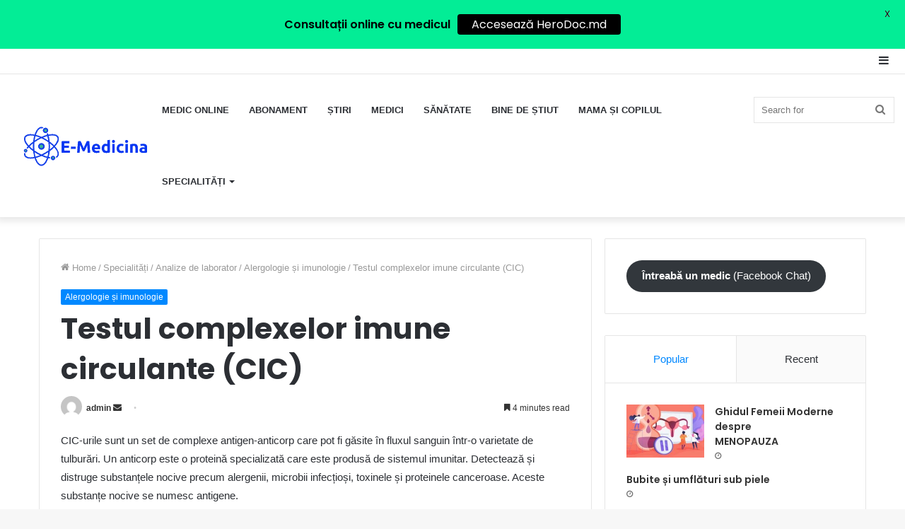

--- FILE ---
content_type: text/html; charset=UTF-8
request_url: https://e-medicina.md/testul-complexelor-imune-circulante-cic/
body_size: 34756
content:
<!DOCTYPE html> <html lang="en-US" data-skin="light"> <head> <meta charset="UTF-8"/> <link rel="profile" href="http://gmpg.org/xfn/11"/> <meta http-equiv='x-dns-prefetch-control' content='on'> <link rel='dns-prefetch' href="//cdnjs.cloudflare.com/"/> <link rel='dns-prefetch' href="//ajax.googleapis.com/"/> <link rel='dns-prefetch' href="//fonts.googleapis.com/"/> <link rel='dns-prefetch' href="//fonts.gstatic.com/"/> <link rel='dns-prefetch' href="//s.gravatar.com/"/> <link rel='dns-prefetch' href="//www.google-analytics.com/"/> <link rel='preload' as='image' href="/wp-content/uploads/2021/09/a2125d3fa89948208fc9162c4984bb98-e1631111793658.png"> <link rel='preload' as='font' href="/wp-content/themes/jannah/assets/fonts/tielabs-fonticon/tielabs-fonticon.woff" type='font/woff' crossorigin='anonymous'/> <link rel='preload' as='font' href="/wp-content/themes/jannah/assets/fonts/fontawesome/fa-solid-900.woff2" type='font/woff2' crossorigin='anonymous'/> <link rel='preload' as='font' href="/wp-content/themes/jannah/assets/fonts/fontawesome/fa-brands-400.woff2" type='font/woff2' crossorigin='anonymous'/> <link rel='preload' as='font' href="/wp-content/themes/jannah/assets/fonts/fontawesome/fa-regular-400.woff2" type='font/woff2' crossorigin='anonymous'/> <link rel='preload' as='script' href="//ajax.googleapis.com/ajax/libs/webfont/1/webfont.js"> <style id='tie-critical-css' type='text/css'>html{-ms-touch-action:manipulation;touch-action:manipulation;-webkit-text-size-adjust:100%;-ms-text-size-adjust:100%}article,aside,details,figcaption,figure,footer,header,main,menu,nav,section,summary{display:block}audio,canvas,progress,video{display:inline-block}audio:not([controls]){display:none;height:0}progress{vertical-align:baseline}template,[hidden]{display:none}a{background-color:transparent}a:active,a:hover{outline-width:0}abbr[title]{border-bottom:none;text-decoration:underline;text-decoration:underline dotted}b,strong{font-weight:inherit}b,strong{font-weight:600}dfn{font-style:italic}mark{background-color:#ff0;color:#000}small{font-size:80%}sub,sup{font-size:75%;line-height:0;position:relative;vertical-align:baseline}sub{bottom:-0.25em}sup{top:-0.5em}img{border-style:none}svg:not(:root){overflow:hidden}figure{margin:1em 0}hr{box-sizing:content-box;height:0;overflow:visible}button,input,select,textarea{font:inherit}optgroup{font-weight:bold}button,input,select{overflow:visible}button,input,select,textarea{margin:0}button,select{text-transform:none}button,[type="button"],[type="reset"],[type="submit"]{cursor:pointer}[disabled]{cursor:default}button,html [type="button"],[type="reset"],[type="submit"]{-webkit-appearance:button}button::-moz-focus-inner,input::-moz-focus-inner{border:0;padding:0}button:-moz-focusring,input:-moz-focusring{outline:1px dotted ButtonText}fieldset{border:1px solid #c0c0c0;margin:0 2px;padding:0.35em 0.625em 0.75em}legend{box-sizing:border-box;color:inherit;display:table;max-width:100%;padding:0;white-space:normal}textarea{overflow:auto}[type="checkbox"],[type="radio"]{box-sizing:border-box;padding:0}[type="number"]::-webkit-inner-spin-button,[type="number"]::-webkit-outer-spin-button{height:auto}[type="search"]{-webkit-appearance:textfield}[type="search"]::-webkit-search-cancel-button,[type="search"]::-webkit-search-decoration{-webkit-appearance:none}*{padding:0;margin:0;list-style:none;border:0;outline:none;box-sizing:border-box}*:before,*:after{box-sizing:border-box}body{background:#F7F7F7;color:#2c2f34;font-family:-apple-system, BlinkMacSystemFont, "Segoe UI", Roboto, Oxygen, Oxygen-Sans, Ubuntu, Cantarell, "Helvetica Neue", "Open Sans", Arial, sans-serif;font-size:13px;line-height:21px}h1,h2,h3,h4,h5,h6,.the-subtitle{line-height:1.4;font-weight:600}h1{font-size:41px;font-weight:700}h2{font-size:27px}h3{font-size:23px}h4,.the-subtitle{font-size:17px}h5{font-size:13px}h6{font-size:12px}a{color:#333;text-decoration:none;transition:0.15s}a:hover{color:#08f}img,object,embed{max-width:100%;height:auto}iframe{max-width:100%}p{line-height:21px}.says,.screen-reader-text{clip:rect(1px, 1px, 1px, 1px);position:absolute !important;height:1px;width:1px;overflow:hidden}.stream-title{margin-bottom:3px;font-size:85%;color:#a5a5a5;display:block}.stream-item{text-align:center;position:relative;z-index:2;margin:20px 0;padding:0}.stream-item iframe{margin:0 auto}.stream-item img{max-width:100%;width:auto;height:auto;margin:0 auto;display:inline-block;vertical-align:middle}.stream-item.stream-item-above-header{margin:0}.stream-item.stream-item-between .post-item-inner{width:100%;display:block}.post-layout-8.is-header-layout-1.has-header-ad .entry-header-outer,body.post-layout-8.has-header-below-ad .entry-header-outer{padding-top:0}.stream-item-top-wrapper ~ .stream-item-below-header,.is-header-layout-1.has-header-ad.post-layout-6 .featured-area,.has-header-below-ad.post-layout-6 .featured-area{margin-top:0}.has-header-below-ad .fullwidth-entry-title.container-wrapper,.is-header-layout-1.has-header-ad .fullwidth-entry-title,.is-header-layout-1.has-header-ad .is-first-section,.has-header-below-ad .is-first-section{padding-top:0;margin-top:0}@media (max-width: 991px){body:not(.is-header-layout-1).has-header-below-ad.has-header-ad .top-nav-below .has-breaking-news{margin-bottom:20px}.has-header-ad .fullwidth-entry-title.container-wrapper,.has-header-ad.has-header-below-ad .stream-item-below-header,.single.has-header-ad:not(.has-header-below-ad) #content,.page.has-header-ad:not(.has-header-below-ad) #content{margin-top:0}.has-header-ad .is-first-section{padding-top:0}.has-header-ad:not(.has-header-below-ad) .buddypress-header-outer{margin-bottom:15px}}.has-full-width-logo .stream-item-top-wrapper,.header-layout-2 .stream-item-top-wrapper{width:100%;max-width:100%;float:none;clear:both}@media (min-width: 992px){.header-layout-2.has-normal-width-logo .stream-item-top-wrapper{margin-top:0}}.header-layout-3.no-stream-item .logo-container{width:100%;float:none}@media (min-width: 992px){.header-layout-3.has-normal-width-logo .stream-item-top img{float:right}}@media (max-width: 991px){.header-layout-3.has-normal-width-logo .stream-item-top{clear:both}}#background-ad-cover{top:0;left:0;z-index:0;overflow:hidden;width:100%;height:100%;position:fixed}@media (max-width: 768px){.hide_banner_header .stream-item-above-header,.hide_banner_top .stream-item-top-wrapper,.hide_banner_below_header .stream-item-below-header,.hide_banner_bottom .stream-item-above-footer,.hide_banner_above .stream-item-above-post,.hide_banner_above_content .stream-item-above-post-content,.hide_banner_below_content .stream-item-below-post-content,.hide_banner_below .stream-item-below-post,.hide_banner_comments .stream-item-below-post-comments,.hide_breaking_news #top-nav,.hide_sidebars .sidebar,.hide_footer #footer-widgets-container,.hide_copyright #site-info,.hide_breadcrumbs #breadcrumb,.hide_share_post_top .share-buttons-top,.hide_share_post_bottom .share-buttons-bottom,.hide_post_newsletter #post-newsletter,.hide_related #related-posts,.hide_read_next #read-next-block,.hide_post_authorbio .post-components .about-author,.hide_post_nav .prev-next-post-nav,.hide_back_top_button #go-to-top,.hide_read_more_buttons .more-link,.hide_inline_related_posts #inline-related-post{display:none !important}}.tie-icon:before,[class^="tie-icon-"],[class*=" tie-icon-"]{font-family:'tiefonticon' !important;speak:never;font-style:normal;font-weight:normal;font-variant:normal;text-transform:none;line-height:1;-webkit-font-smoothing:antialiased;-moz-osx-font-smoothing:grayscale;display:inline-block}body.tie-no-js a.remove,body.tie-no-js .tooltip,body.tie-no-js .woocommerce-message,body.tie-no-js .woocommerce-error,body.tie-no-js .woocommerce-info,body.tie-no-js .bbp-template-notice,body.tie-no-js .indicator-hint,body.tie-no-js .menu-counter-bubble-outer,body.tie-no-js .notifications-total-outer,body.tie-no-js .comp-sub-menu,body.tie-no-js .menu-sub-content{display:none !important}body.tie-no-js .fa,body.tie-no-js .fas,body.tie-no-js .far,body.tie-no-js .fab,body.tie-no-js .tie-icon:before,body.tie-no-js [class^="tie-icon-"],body.tie-no-js [class*=" tie-icon-"],body.tie-no-js .weather-icon{visibility:hidden !important}body.tie-no-js [class^="tie-icon-"]:before,body.tie-no-js [class*=" tie-icon-"]:before{content:"\f105"}.tie-popup,#autocomplete-suggestions{display:none}.container{margin-right:auto;margin-left:auto;padding-left:15px;padding-right:15px}.container:after{content:"";display:table;clear:both}@media (min-width: 768px){.container{width:100%}}@media (min-width: 1200px){.container{max-width:1200px}}.tie-row{margin-left:-15px;margin-right:-15px}.tie-row:after{content:"";display:table;clear:both}.tie-col-xs-1,.tie-col-sm-1,.tie-col-md-1,.tie-col-xs-2,.tie-col-sm-2,.tie-col-md-2,.tie-col-xs-3,.tie-col-sm-3,.tie-col-md-3,.tie-col-xs-4,.tie-col-sm-4,.tie-col-md-4,.tie-col-xs-5,.tie-col-sm-5,.tie-col-md-5,.tie-col-xs-6,.tie-col-sm-6,.tie-col-md-6,.tie-col-xs-7,.tie-col-sm-7,.tie-col-md-7,.tie-col-xs-8,.tie-col-sm-8,.tie-col-md-8,.tie-col-xs-9,.tie-col-sm-9,.tie-col-md-9,.tie-col-xs-10,.tie-col-sm-10,.tie-col-md-10,.tie-col-xs-11,.tie-col-sm-11,.tie-col-md-11,.tie-col-xs-12,.tie-col-sm-12,.tie-col-md-12{position:relative;min-height:1px;padding-left:15px;padding-right:15px}.tie-col-xs-1,.tie-col-xs-2,.tie-col-xs-3,.tie-col-xs-4,.tie-col-xs-5,.tie-col-xs-6,.tie-col-xs-7,.tie-col-xs-8,.tie-col-xs-9,.tie-col-xs-10,.tie-col-xs-11,.tie-col-xs-12{float:left}.tie-col-xs-1{width:8.33333%}.tie-col-xs-2{width:16.66667%}.tie-col-xs-3{width:25%}.tie-col-xs-4{width:33.33333%}.tie-col-xs-5{width:41.66667%}.tie-col-xs-6{width:50%}.tie-col-xs-7{width:58.33333%}.tie-col-xs-8{width:66.66667%}.tie-col-xs-9{width:75%}.tie-col-xs-10{width:83.33333%}.tie-col-xs-11{width:91.66667%}.tie-col-xs-12{width:100%}@media (min-width: 768px){.tie-col-sm-1,.tie-col-sm-2,.tie-col-sm-3,.tie-col-sm-4,.tie-col-sm-5,.tie-col-sm-6,.tie-col-sm-7,.tie-col-sm-8,.tie-col-sm-9,.tie-col-sm-10,.tie-col-sm-11,.tie-col-sm-12{float:left}.tie-col-sm-1{width:8.33333%}.tie-col-sm-2{width:16.66667%}.tie-col-sm-3{width:25%}.tie-col-sm-4{width:33.33333%}.tie-col-sm-5{width:41.66667%}.tie-col-sm-6{width:50%}.tie-col-sm-7{width:58.33333%}.tie-col-sm-8{width:66.66667%}.tie-col-sm-9{width:75%}.tie-col-sm-10{width:83.33333%}.tie-col-sm-11{width:91.66667%}.tie-col-sm-12{width:100%}}@media (min-width: 992px){.tie-col-md-1,.tie-col-md-2,.tie-col-md-3,.tie-col-md-4,.tie-col-md-5,.tie-col-md-6,.tie-col-md-7,.tie-col-md-8,.tie-col-md-9,.tie-col-md-10,.tie-col-md-11,.tie-col-md-12{float:left}.tie-col-md-1{width:8.33333%}.tie-col-md-2{width:16.66667%}.tie-col-md-3{width:25%}.tie-col-md-4{width:33.33333%}.tie-col-md-5{width:41.66667%}.tie-col-md-6{width:50%}.tie-col-md-7{width:58.33333%}.tie-col-md-8{width:66.66667%}.tie-col-md-9{width:75%}.tie-col-md-10{width:83.33333%}.tie-col-md-11{width:91.66667%}.tie-col-md-12{width:100%}}.tie-alignleft{float:left}.tie-alignright{float:right}.tie-aligncenter{clear:both;margin-left:auto;margin-right:auto}.fullwidth{width:100% !important}.alignleft{float:left;margin:0.375em 1.75em 1em 0}.alignright{float:right;margin:0.375em 0 1em 1.75em}.aligncenter{clear:both;display:block;margin:0 auto 1.75em;text-align:center;margin-left:auto;margin-right:auto;margin-top:6px;margin-bottom:6px}@media (max-width: 767px){.entry .alignright,.entry .alignright img,.entry .alignleft,.entry .alignleft img{float:none;clear:both;display:block;margin:0 auto 1.75em}}.clearfix:before,.clearfix:after{content:"\0020";display:block;height:0;overflow:hidden}.clearfix:after{clear:both}.tie-container,#tie-wrapper{height:100%;min-height:650px}.tie-container{position:relative;overflow:hidden}#tie-wrapper{background:#ffffff;position:relative;z-index:108;height:100%;margin:0 auto}.container-wrapper{background:#ffffff;border:1px solid rgba(0,0,0,0.1);border-radius:2px;padding:30px}#content{margin-top:30px}@media (max-width: 991px){#content{margin-top:15px}}.site-content{-ms-word-wrap:break-word;word-wrap:break-word}.boxed-layout #tie-wrapper,.boxed-layout .fixed-nav{max-width:1230px}.boxed-layout.wrapper-has-shadow #tie-wrapper{box-shadow:0 1px 7px rgba(171,171,171,0.5)}@media (min-width: 992px){.boxed-layout #main-nav.fixed-nav,.boxed-layout #tie-wrapper{width:95%}}@media (min-width: 992px){.framed-layout #tie-wrapper{margin-top:25px;margin-bottom:25px}}@media (min-width: 992px){.border-layout #tie-container{margin:25px}.border-layout:after,.border-layout:before{background:inherit;content:"";display:block;height:25px;left:0;bottom:0;position:fixed;width:100%;z-index:110}.border-layout:before{top:0;bottom:auto}.border-layout.admin-bar:before{top:32px}.border-layout #main-nav.fixed-nav{left:25px;right:25px;width:calc(100% - 50px)}}.theme-header{background:#ffffff;position:relative;z-index:999}.theme-header:after{content:"";display:table;clear:both}.theme-header.has-shadow{box-shadow:0 0 10px 5px rgba(0,0,0,0.1)}.theme-header.top-nav-below .top-nav{z-index:8}.is-stretch-header .container{max-width:100%}.logo-row{position:relative}#logo{margin-top:40px;margin-bottom:40px;display:block;float:left}#logo img{vertical-align:middle}#logo img[src*='.svg']{width:100% !important}@-moz-document url-prefix(){#logo img[src*='.svg']{height:100px}}#logo a{display:inline-block}#logo .h1-off{position:absolute;top:-9000px;left:-9000px}#logo.text-logo a{color:#08f}#logo.text-logo a:hover{color:#006dcc;opacity:0.8}#tie-logo-inverted,#tie-sticky-logo-inverted{display:none}.tie-skin-inverted #tie-sticky-logo-inverted,.tie-skin-inverted #tie-logo-inverted{display:block}.tie-skin-inverted #tie-sticky-logo-default,.tie-skin-inverted #tie-logo-default{display:none}.logo-text{font-size:50px;line-height:50px;font-weight:bold}@media (max-width: 670px){.logo-text{font-size:30px}}.has-full-width-logo.is-stretch-header .logo-container{padding:0}.has-full-width-logo #logo{margin:0}.has-full-width-logo #logo a,.has-full-width-logo #logo img{width:100%;height:auto;display:block}.has-full-width-logo #logo,.header-layout-2 #logo{float:none;text-align:center}.has-full-width-logo #logo img,.header-layout-2 #logo img{margin-right:auto;margin-left:auto}.has-full-width-logo .logo-container,.header-layout-2 .logo-container{width:100%;float:none}@media (max-width: 991px){#theme-header.has-normal-width-logo #logo{margin:14px 0 !important;text-align:left;line-height:1}#theme-header.has-normal-width-logo #logo img{width:auto;height:auto;max-width:190px}}@media (max-width: 479px){#theme-header.has-normal-width-logo #logo img{max-width:160px;max-height:60px !important}}@media (max-width: 991px){#theme-header.mobile-header-default:not(.header-layout-1) #logo,#theme-header.mobile-header-default.header-layout-1 .header-layout-1-logo{-webkit-flex-grow:10;-ms-flex-positive:10;flex-grow:10}#theme-header.mobile-header-centered.header-layout-1 .header-layout-1-logo{width:auto !important}#theme-header.mobile-header-centered #logo{float:none;text-align:center}}.components{float:right}.components>li{position:relative;float:right;list-style:none}.components>li.social-icons-item{margin:0}.components>li>a{display:block;position:relative;width:30px;text-align:center;line-height:inherit;font-size:16px}.components>li>a:hover,.components>li:hover>a{z-index:2}.components .avatar{border-radius:100%;position:relative;top:4px;max-width:20px}.components a.follow-btn{width:auto;padding-left:15px;padding-right:15px;overflow:hidden}.components .follow-btn .tie-icon-plus{font-size:13px}.components .follow-btn .follow-text{font-size:12px;margin-left:8px;display:block;float:right}.components .search-bar{width:auto;border:solid rgba(0,0,0,0.1);border-width:0 1px;margin-left:10px}.components #search{position:relative;background:transparent}.components #search-input{border:0;margin-bottom:0;line-height:inherit;width:100%;background:transparent;padding:0 25px 0 10px;border-radius:0;box-sizing:border-box;font-size:inherit}.components #search-input:hover{background:rgba(0,0,0,0.03)}.components #search-input:focus{background:rgba(0,0,0,0.03);box-shadow:none}.components #search-submit{position:absolute;right:0;top:0;width:40px;line-height:inherit;color:#777777;background:transparent;font-size:15px;padding:0;transition:color 0.15s}.components #search-submit:hover{color:#08f}#search-submit .tie-icon-spinner{color:#555;cursor:default;-webkit-animation:tie-spin 3s infinite linear;animation:tie-spin 3s infinite linear}.top-nav-boxed .components li:first-child.weather-menu-item,.main-nav-boxed .components li:first-child.weather-menu-item,.components .search-bar+.weather-menu-item{padding-right:10px}.popup-login-icon.has-title a{width:auto;padding:0 8px}.popup-login-icon.has-title span{line-height:unset;float:left}.popup-login-icon.has-title .login-title{position:relative;font-size:13px;padding-left:4px}.weather-menu-item{display:-webkit-flex;display:-ms-flexbox;display:flex;-webkit-align-items:center;-ms-flex-align:center;align-items:center;padding-right:5px;overflow:hidden}.weather-menu-item:after{content:'t';visibility:hidden;width:0}.weather-menu-item .weather-wrap{padding:0;overflow:inherit;line-height:23px}.weather-menu-item .weather-forecast-day{display:block;float:left;width:auto;padding:0 5px;line-height:initial}.weather-menu-item .weather-forecast-day .weather-icon{font-size:26px;margin-bottom:0}.weather-menu-item .city-data{float:left;display:block;font-size:12px}.weather-menu-item .weather-current-temp{font-size:16px;font-weight:400}.weather-menu-item .weather-current-temp sup{font-size:9px;top:-2px}.weather-menu-item .theme-notice{padding:0 10px}.components .tie-weather-widget{color:#2c2f34}.main-nav-dark .main-nav .tie-weather-widget{color:#ffffff}.top-nav-dark .top-nav .tie-weather-widget{color:#ccc}.components .icon-basecloud-bg:after{color:#ffffff}.main-nav-dark .main-nav .icon-basecloud-bg:after{color:#1f2024}.top-nav-dark .top-nav .icon-basecloud-bg:after{color:#27292d}.header-layout-1 #menu-components-wrap{display:-webkit-flex;display:-ms-flexbox;display:flex;-webkit-justify-content:flex-end;-ms-flex-pack:end;justify-content:flex-end}@media (max-width: 991px){.header-layout-1 #main-nav [class*="tie-col-md"]{float:left;width:auto}}.header-layout-1 .main-menu-wrapper{display:table;width:100%}.header-layout-1 #logo{line-height:1;float:left;margin-top:20px;margin-bottom:20px}.header-layout-1 .header-layout-1-logo{display:table-cell;vertical-align:middle;float:none}.header-layout-1 #main-nav .components .search-bar{border:none}.header-layout-1 #main-nav .components #search-input{border:1px solid rgba(0,0,0,0.1);line-height:initial;padding-top:10px;padding-bottom:10px}.header-layout-1.main-nav-dark #main-nav .components #search-input{border-color:rgba(255,255,255,0.07)}.header-layout-2 #menu-components-wrap{display:-webkit-flex;display:-ms-flexbox;display:flex;-webkit-justify-content:center;-ms-flex-pack:center;justify-content:center}.header-layout-4 #menu-components-wrap{-webkit-justify-content:flex-start;-ms-flex-pack:start;justify-content:flex-start;padding-left:25px}.header-layout-4 #menu-components-wrap .main-menu-wrap{-webkit-flex-grow:1;-ms-flex-positive:1;flex-grow:1}.is-header-bg-extended #theme-header,.is-header-bg-extended #theme-header.header-layout-1 #main-nav:not(.fixed-nav){background:transparent !important;display:inline-block !important;width:100% !important;box-shadow:none !important;transition:background 0.3s}.is-header-bg-extended #theme-header:before,.is-header-bg-extended #theme-header.header-layout-1 #main-nav:not(.fixed-nav):before{content:"";position:absolute;width:100%;left:0;right:0;top:0;height:150px;background-image:linear-gradient(to top, transparent, rgba(0,0,0,0.5))}@media (max-width: 991px){.is-header-bg-extended #tie-wrapper #theme-header .logo-container:not(.fixed-nav){background:transparent;box-shadow:none;transition:background 0.3s}}.is-header-bg-extended .has-background .is-first-section{margin-top:-350px !important}.is-header-bg-extended .has-background .is-first-section>*{padding-top:350px !important}.rainbow-line{height:3px;width:100%;position:relative;z-index:2;background-image:linear-gradient(to right, #f76570 0%, #f76570 8%, #f3a46b 8%, #f3a46b 16%, #f3a46b 16%, #ffd205 16%, #ffd205 24%, #ffd205 24%, #1bbc9b 24%, #1bbc9b 25%, #1bbc9b 32%, #14b9d5 32%, #14b9d5 40%, #c377e4 40%, #c377e4 48%, #f76570 48%, #f76570 56%, #f3a46b 56%, #f3a46b 64%, #ffd205 64%, #ffd205 72%, #1bbc9b 72%, #1bbc9b 80%, #14b9d5 80%, #14b9d5 80%, #14b9d5 89%, #c377e4 89%, #c377e4 100%)}@media (max-width: 991px){.logo-container,.header-layout-1 .main-menu-wrapper{border-width:0;display:-webkit-flex;display:-ms-flexbox;display:flex;-webkit-flex-flow:row nowrap;-ms-flex-flow:row nowrap;flex-flow:row nowrap;-webkit-align-items:center;-ms-flex-align:center;align-items:center;-webkit-justify-content:space-between;-ms-flex-pack:justify;justify-content:space-between}}.mobile-header-components{display:none;z-index:10;height:30px;line-height:30px;-webkit-flex-wrap:nowrap;-ms-flex-wrap:nowrap;flex-wrap:nowrap;-webkit-flex:1 1 0%;-ms-flex:1 1 0%;flex:1 1 0%}.mobile-header-components .components{float:none;display:-webkit-flex !important;display:-ms-flexbox !important;display:flex !important;-webkit-justify-content:stretch;-ms-flex-pack:stretch;justify-content:stretch}.mobile-header-components .components li.custom-menu-link{display:inline-block;float:none}.mobile-header-components .components li.custom-menu-link>a{width:20px;padding-bottom:15px}.mobile-header-components .components li.custom-menu-link>a .menu-counter-bubble{right:calc(50% - 10px);bottom:-10px}.header-layout-1.main-nav-dark .mobile-header-components .components li.custom-menu-link>a{color:#fff}.dark-skin .mobile-header-components .components a.button.guest-btn:not(:hover){background:#23262a;border-color:#23262a;color:#fff}.mobile-header-components .components .comp-sub-menu{padding:10px}.dark-skin .mobile-header-components .components .comp-sub-menu{background:#1f2024}.mobile-header-components [class^="tie-icon-"],.mobile-header-components [class*=" tie-icon-"]{font-size:18px;width:20px;height:20px;vertical-align:middle}.mobile-header-components .tie-mobile-menu-icon{font-size:20px}.mobile-header-components .tie-icon-grid-9,.mobile-header-components .tie-icon-grid-4{-webkit-transform:scale(1.75);-ms-transform:scale(1.75);transform:scale(1.75)}.mobile-header-components .nav-icon{display:inline-block;width:20px;height:2px;background-color:#2c2f34;position:relative;top:-4px;transition:background 0.4s ease}.mobile-header-components .nav-icon:before,.mobile-header-components .nav-icon:after{position:absolute;right:0;background-color:#2c2f34;content:'';display:block;width:100%;height:100%;transition:background 0.4s, right .2s ease, -webkit-transform 0.4s;transition:transform 0.4s, background 0.4s, right .2s ease;transition:transform 0.4s, background 0.4s, right .2s ease, -webkit-transform 0.4s;-webkit-transform:translateZ(0);transform:translateZ(0);-webkit-backface-visibility:hidden;backface-visibility:hidden}.mobile-header-components .nav-icon:before{-webkit-transform:translateY(-7px);-ms-transform:translateY(-7px);transform:translateY(-7px)}.mobile-header-components .nav-icon:after{-webkit-transform:translateY(7px);-ms-transform:translateY(7px);transform:translateY(7px)}.mobile-header-components .nav-icon.is-layout-2:before,.mobile-header-components .nav-icon.is-layout-2:after{width:70%;right:15%}.mobile-header-components .nav-icon.is-layout-3:after{width:60%}.mobile-header-components .nav-icon.is-layout-4:after{width:60%;right:auto;left:0}.dark-skin .mobile-header-components .nav-icon,.dark-skin .mobile-header-components .nav-icon:before,.dark-skin .mobile-header-components .nav-icon:after,.main-nav-dark.header-layout-1 .mobile-header-components .nav-icon,.main-nav-dark.header-layout-1 .mobile-header-components .nav-icon:before,.main-nav-dark.header-layout-1 .mobile-header-components .nav-icon:after{background-color:#ffffff}.dark-skin .mobile-header-components .nav-icon .menu-text,.main-nav-dark.header-layout-1 .mobile-header-components .nav-icon .menu-text{color:#ffffff}.mobile-header-components .menu-text-wrapper{white-space:nowrap;width:auto !important}.mobile-header-components .menu-text{color:#2c2f34;line-height:30px;font-size:12px;padding:0 0 0 5px;display:inline-block;transition:color 0.4s}.dark-skin .mobile-header-components .menu-text,.main-nav-dark.header-layout-1 .mobile-header-components .menu-text{color:#ffffff}#mobile-header-components-area_1 .components li.custom-menu-link>a{margin-right:15px}#mobile-header-components-area_1 .comp-sub-menu{left:0;right:auto}#mobile-header-components-area_2 .components{-webkit-flex-direction:row-reverse;-ms-flex-direction:row-reverse;flex-direction:row-reverse}#mobile-header-components-area_2 .components li.custom-menu-link>a{margin-left:15px}#mobile-menu-icon:hover .nav-icon,#mobile-menu-icon:hover .nav-icon:before,#mobile-menu-icon:hover .nav-icon:after{background-color:#08f}@media (max-width: 991px){.logo-container:before,.logo-container:after{height:1px}.mobile-components-row .logo-wrapper{height:auto !important}.mobile-components-row .logo-container,.mobile-components-row.header-layout-1 .main-menu-wrapper{-webkit-flex-wrap:wrap;-ms-flex-wrap:wrap;flex-wrap:wrap}.mobile-components-row:not(.header-layout-1) #logo,.mobile-components-row.header-layout-1 .header-layout-1-logo{-webkit-flex:1 0 100%;-ms-flex:1 0 100%;flex:1 0 100%;-webkit-order:-1;-ms-flex-order:-1;order:-1}.mobile-components-row .mobile-header-components{padding:5px 0;height:45px}.mobile-components-row .mobile-header-components .components li.custom-menu-link>a{padding-bottom:0}#tie-body #mobile-container,.mobile-header-components{display:block}#slide-sidebar-widgets{display:none}}.top-nav{background-color:#ffffff;position:relative;z-index:10;line-height:35px;border:1px solid rgba(0,0,0,0.1);border-width:1px 0;color:#2c2f34}.main-nav-below.top-nav-above .top-nav{border-top-width:0}.top-nav a:not(.button):not(:hover){color:#2c2f34}.top-nav .components>li:hover>a{color:#08f}.topbar-wrapper{display:-webkit-flex;display:-ms-flexbox;display:flex;min-height:35px}.top-nav.has-menu .topbar-wrapper,.top-nav.has-components .topbar-wrapper{display:block}.top-nav .tie-alignleft,.top-nav .tie-alignright{-webkit-flex-grow:1;-ms-flex-positive:1;flex-grow:1;position:relative}.top-nav.has-breaking-news .tie-alignleft{-webkit-flex:1 0 100px;-ms-flex:1 0 100px;flex:1 0 100px}.top-nav.has-breaking-news .tie-alignright{-webkit-flex-grow:0;-ms-flex-positive:0;flex-grow:0;z-index:1}.top-nav.has-date-components .tie-alignleft .components>li:first-child:not(.search-bar),.top-nav.has-date-components-menu .components>li:first-child:not(.search-bar),.top-nav-boxed .top-nav.has-components .components>li:first-child:not(.search-bar){border-width:0}@media (min-width: 992px){.header-layout-1.top-nav-below:not(.has-shadow) .top-nav{border-width:0 0 1px}}.topbar-today-date{float:left;padding-right:15px;font-size:12px;-webkit-flex-shrink:0;-ms-flex-negative:0;flex-shrink:0}.topbar-today-date:before{font-size:13px;content:"\f017"}.top-menu .menu a{padding:0 10px}.top-menu .menu li:hover>a{color:#08f}.top-menu .menu ul{display:none;position:absolute;background:#ffffff}.top-menu .menu li:hover>ul{display:block}.top-menu .menu li{position:relative}.top-menu .menu ul.sub-menu a{width:180px;line-height:20px;padding:7px 15px}.tie-alignright .top-menu{float:right;border-width:0 1px}.top-menu .menu .tie-current-menu>a{color:#08f}@media (min-width: 992px){.top-nav-boxed .top-nav{background:transparent !important;border-width:0}.top-nav-boxed .topbar-today-date{padding:0 15px}.top-nav-boxed .top-nav{background:transparent;border-width:0}.top-nav-boxed .topbar-wrapper{background:#ffffff;border:1px solid rgba(0,0,0,0.1);border-width:0 1px 1px;width:100%}.top-nav-boxed.main-nav-above.top-nav-below:not(.header-layout-1) .topbar-wrapper{border-width:1px}.top-nav-boxed.has-shadow.top-nav-below .topbar-wrapper,.top-nav-boxed.has-shadow.top-nav-below-main-nav .topbar-wrapper{border-width:1px 1px 0 !important}.top-nav-boxed.main-nav-below.top-nav-below-main-nav .has-breaking-news .topbar-wrapper{border-left-width:0 !important}.top-nav-boxed .has-menu .topbar-wrapper,.top-nav-boxed .has-components .topbar-wrapper{border-width:0 1px 1px}.top-nav-boxed .tie-alignright .search-bar{border-right-width:0}.top-nav-boxed .tie-alignleft .search-bar{border-left-width:0}.top-nav-boxed .has-date-components .tie-alignleft .search-bar,.top-nav-boxed .has-date-components-menu .tie-alignleft .search-bar{border-left-width:1px}}.top-nav .tie-alignleft .components,.top-nav .tie-alignleft .components>li{float:left}.top-nav .tie-alignleft .comp-sub-menu{right:auto;left:-1px}.top-nav-dark .top-nav{background-color:#2c2e32;color:#ccc}.top-nav-dark .top-nav *{border-color:rgba(255,255,255,0.1)}.top-nav-dark .top-nav .breaking a{color:#ccc}.top-nav-dark .top-nav .breaking a:hover{color:#ffffff}.top-nav-dark .top-nav .components>li>a,.top-nav-dark .top-nav .components>li.social-icons-item .social-link:not(:hover) span{color:#ccc}.top-nav-dark .top-nav .components>li:hover>a{color:#ffffff}.top-nav-dark .top-nav .top-menu li a{color:#ccc;border-color:rgba(255,255,255,0.04)}.top-nav-dark .top-menu ul{background:#2c2e32}.top-nav-dark .top-menu li:hover>a{background:rgba(0,0,0,0.1);color:#08f}.top-nav-dark.top-nav-boxed .top-nav{background-color:transparent}.top-nav-dark.top-nav-boxed .topbar-wrapper{background-color:#2c2e32}.top-nav-dark.top-nav-boxed.top-nav-above.main-nav-below .topbar-wrapper{border-width:0}.top-nav-light #top-nav .weather-icon .icon-cloud,.top-nav-light #top-nav .weather-icon .icon-basecloud-bg,.top-nav-light #top-nav .weather-icon .icon-cloud-behind,.main-nav-light #main-nav .weather-icon .icon-cloud,.main-nav-light #main-nav .weather-icon .icon-basecloud-bg,.main-nav-light #main-nav .weather-icon .icon-cloud-behind{color:#d3d3d3}@media (max-width: 991px){.top-nav:not(.has-breaking-news),.topbar-today-date,.top-menu,.theme-header .components{display:none}}.breaking{display:none}.main-nav-wrapper{position:relative;z-index:4}.main-nav-below.top-nav-below-main-nav .main-nav-wrapper{z-index:9}.main-nav-above.top-nav-below .main-nav-wrapper{z-index:10}.main-nav{position:relative;border:1px solid rgba(0,0,0,0.1);border-width:1px 0}.main-menu-wrapper{border:0 solid rgba(0,0,0,0.1);position:relative}@media (min-width: 992px){.header-menu{float:left}.header-menu .menu li{display:block;float:left}.header-menu .menu a{display:block;position:relative}.header-menu .menu .sub-menu a{padding:8px 10px}.header-menu .menu a:hover,.header-menu .menu li:hover>a{z-index:2}.header-menu .menu ul{box-shadow:0 2px 5px rgba(0,0,0,0.1)}.header-menu .menu ul li{position:relative}.header-menu .menu ul a{border-width:0 0 1px;transition:0.15s}.header-menu .menu ul ul{top:0;left:100%}#main-nav{z-index:9;line-height:60px}.top-nav-below-main-nav #main-nav .main-menu>ul>li,.header-layout-1.top-nav-below #main-nav .main-menu>ul>li{border-bottom:0;margin-bottom:0}.main-menu .menu a{transition:0.15s}.main-menu .menu>li>a{padding:0 14px;font-size:13px;font-weight:600}.main-menu .menu>li>.menu-sub-content{border-top:2px solid #08f}.main-menu .menu>li.tie-current-menu{border-bottom:5px solid #08f;margin-bottom:-5px}.main-menu .menu>li.tie-current-menu>a:after{content:"";width:20px;height:2px;position:absolute;margin-top:17px;left:50%;top:50%;bottom:auto;right:auto;-webkit-transform:translateX(-50%) translateY(-50%);-ms-transform:translateX(-50%) translateY(-50%);transform:translateX(-50%) translateY(-50%);background:#2c2f34;transition:0.3s}.main-menu .menu>li.is-icon-only>a{padding:0 20px;line-height:inherit}.main-menu .menu>li.is-icon-only>a:after,.main-menu .menu>li.is-icon-only>a:before{display:none}.main-menu .menu>li.is-icon-only>a .tie-menu-icon{font-size:160%;-webkit-transform:translateY(15%);-ms-transform:translateY(15%);transform:translateY(15%)}.main-menu .menu ul{line-height:20px;z-index:1}.main-menu .menu .sub-menu .tie-menu-icon,.main-menu .menu .mega-recent-featured-list .tie-menu-icon,.main-menu .menu .mega-link-column .tie-menu-icon,.main-menu .menu .mega-cat-more-links .tie-menu-icon{width:20px}.main-menu .menu-sub-content{display:none;padding:15px;width:230px;position:absolute;box-shadow:0 2px 2px rgba(0,0,0,0.15)}.main-menu .menu-sub-content a{width:200px}.main-menu .menu-sub-content .menu-item-has-children>a:before{right:5px}.main-menu ul li:hover>.menu-sub-content,.main-menu ul li[aria-expanded="true"]>ul,.main-menu ul li[aria-expanded="true"]>.mega-menu-block{display:block;z-index:1}nav.main-nav .menu>li.tie-current-menu>a,nav.main-nav .menu>li:hover>a{background-color:#08f;color:#fff}.header-layout-1 .main-menu-wrap .menu>li:only-child:not(.mega-menu){position:relative}.header-layout-1 .main-menu-wrap .menu>li:only-child>.menu-sub-content{right:0;left:auto}.header-layout-1 .main-menu-wrap .menu>li:only-child>.menu-sub-content ul{left:auto;right:100%}nav.main-nav .components>li:hover>a{color:#08f}.main-nav-dark .main-nav{background:#1f2024;border-width:0}.main-nav-dark .main-nav .search-bar{border-color:rgba(255,255,255,0.07)}.main-nav-dark .main-nav .components>li>a{color:#ffffff}.main-nav-dark .main-nav .components>li.social-icons-item .social-link:not(:hover) span{color:#ffffff}.main-nav-dark .main-nav.fixed-nav{background-color:rgba(31,32,36,0.95)}.main-nav-dark .main-menu .menu>li a{color:#ffffff}.main-nav-dark .main-menu .menu ul li:hover>a,.main-nav-dark .main-menu .menu ul li.current-menu-item:not(.mega-link-column)>a{color:#08f}.main-nav-dark .main-menu .menu-sub-content{background:#1f2024;color:#ffffff}.main-nav-dark .main-menu .menu ul a,.main-nav-dark .main-menu .mega-cat-wrapper,.main-nav-dark .mega-cat-more-links>li a{border-color:rgba(255,255,255,0.04)}.main-nav-dark .mega-recent-featured-list:after{background:rgba(0,0,0,0.08)}.main-nav-dark.main-nav-boxed .main-nav .main-menu-wrapper{background-color:#1f2024}.main-nav-dark .cats-vertical,.main-nav-dark ul.cats-horizontal li a{background:rgba(0,0,0,0.2)}.main-nav-dark ul.cats-horizontal li a{border:none}.main-nav-dark ul.cats-vertical li a.is-active,.main-nav-dark ul.cats-vertical li a:hover{background:#1f2024}.main-nav-light .main-nav{background-color:#ffffff;color:#2c2f34}.main-nav-light .main-nav .menu-sub-content{background:#ffffff}.main-nav-light .main-nav .menu ul li:hover>a,.main-nav-light .main-nav .components li a:hover,.main-nav-light .main-nav .menu ul li.current-menu-item:not(.mega-link-column)>a{color:#08f}.main-nav-light .main-nav .menu a,.main-nav-light .main-nav .components li a{color:#2c2f34}.main-nav-light .main-nav .components li a.button:hover,.main-nav-light .main-nav .components li a.checkout-button{color:#fff}.main-nav-light .main-nav.fixed-nav{background-color:rgba(255,255,255,0.95)}.main-nav-light .cats-vertical{background:rgba(0,0,0,0.03)}.main-nav-light ul.cats-vertical li a.is-active,.main-nav-light ul.cats-vertical li a:hover{background:#fff}.main-nav-light .mega-menu .post-meta,.main-nav-light .mega-menu .post-meta a:not(:hover){color:rgba(0,0,0,0.5)}}@media (min-width: 992px){.menu-item-has-children>a:before,.mega-menu>a:before{content:'';position:absolute;right:12px;margin-top:2px;top:50%;bottom:auto;-webkit-transform:translateY(-50%);-ms-transform:translateY(-50%);transform:translateY(-50%);width:0;height:0;border:4px solid transparent;border-top:4px solid #ffffff;transition:border 0.15s}.menu-item-has-children .menu-item-has-children>a:before,.mega-menu .menu-item-has-children>a:before{border:4px solid transparent;border-left-color:#ffffff}.menu>.menu-item-has-children:not(.is-icon-only)>a,.menu .mega-menu:not(.is-icon-only)>a{padding-right:25px}.main-menu .menu>li.tie-current-menu>a:before,.main-menu .menu>li:hover>a:before{border-top-color:#fff}.main-nav-light .main-nav .menu-item-has-children>a:before,.main-nav-light .mega-menu>a:before{border-top-color:#2c2f34}.main-nav-light .main-nav .menu-item-has-children .menu-item-has-children>a:before,.main-nav-light .mega-menu .menu-item-has-children>a:before{border-top-color:transparent;border-left-color:#2c2f34}.main-nav-light .main-nav .menu-item-has-children li:hover>a:before,.main-nav-light .mega-menu li:hover>a:before{border-left-color:#08f}.top-nav-dark .top-menu .menu-item-has-children>a:before{border-top-color:#ccc}.top-nav-dark .top-menu .menu-item-has-children .menu-item-has-children>a:before{border-left-color:#ccc;border-top-color:transparent}}@media (min-width: 992px){.main-nav-boxed .main-nav{border-width:0}.main-nav-boxed .main-menu-wrapper{float:left;width:100%}.main-nav-boxed .main-menu-wrapper .search-bar{border-right-width:0}.main-nav-boxed.main-nav-light .main-menu-wrapper{border-width:1px;background-color:#ffffff}.dark-skin .main-nav-boxed.main-nav-light .main-menu-wrapper{border-width:0}.main-nav-boxed.main-nav-light .fixed-nav .main-menu-wrapper{border-color:transparent}.main-nav-above.top-nav-above #main-nav:not(.fixed-nav){top:-1px}.main-nav-below.top-nav-below #main-nav:not(.fixed-nav){bottom:-1px}.dark-skin .main-nav-below.top-nav-above #main-nav{border-width:0}.dark-skin .main-nav-below.top-nav-below-main-nav #main-nav{border-top-width:0}}.main-nav-boxed .main-nav:not(.fixed-nav),.main-nav-boxed .fixed-nav .main-menu-wrapper,.theme-header:not(.main-nav-boxed) .fixed-nav .main-menu-wrapper{background:transparent !important}@media (min-width: 992px){.header-layout-1.main-nav-below.top-nav-above .main-nav{margin-top:-1px}.header-layout-1.main-nav-below.top-nav-above .top-nav{border-top-width:0}.header-layout-1.main-nav-below.top-nav-above .breaking-title{top:0;margin-bottom:-1px}}.header-layout-1.main-nav-below.top-nav-below-main-nav .main-nav-wrapper{z-index:9}.header-layout-1.main-nav-below.top-nav-below-main-nav .main-nav{margin-bottom:-1px;bottom:0;border-top-width:0}@media (min-width: 992px){.header-layout-1.main-nav-below.top-nav-below-main-nav .top-nav{margin-top:-1px}}.header-layout-1.has-shadow:not(.top-nav-below) .main-nav{border-bottom:0 !important}#theme-header.header-layout-1>div:only-child nav{border-width:0 !important}@media only screen and (min-width: 992px) and (max-width: 1100px){.main-nav .menu>li:not(.is-icon-only)>a{padding-left:7px;padding-right:7px}.main-nav .menu>li:not(.is-icon-only)>a:before{display:none}.main-nav .menu>li.is-icon-only>a{padding-left:15px;padding-right:15px}}.menu-tiny-label{font-size:10px;border-radius:10px;padding:2px 7px 3px;margin-left:3px;line-height:1;position:relative;top:-1px}.menu-tiny-label.menu-tiny-circle{border-radius:100%}@media (max-width: 991px){#sticky-logo{display:none}}@media (min-width: 992px){#sticky-logo{overflow:hidden;float:left;vertical-align:middle}#sticky-logo a{line-height:1;display:inline-block}#sticky-logo img{position:relative;vertical-align:middle;padding:8px 10px;top:-1px;max-height:50px}.just-before-sticky #sticky-logo img,.header-layout-1 #sticky-logo img{padding:0}.header-layout-1:not(.has-custom-sticky-logo) #sticky-logo{display:none}.theme-header #sticky-logo img{opacity:0;visibility:hidden;width:0 !important;-webkit-transform:translateY(75%);-ms-transform:translateY(75%);transform:translateY(75%);transition:opacity 0.6s cubic-bezier(0.55, 0, 0.1, 1),-webkit-transform 0.3s cubic-bezier(0.55, 0, 0.1, 1);transition:transform 0.3s cubic-bezier(0.55, 0, 0.1, 1),opacity 0.6s cubic-bezier(0.55, 0, 0.1, 1);transition:transform 0.3s cubic-bezier(0.55, 0, 0.1, 1),opacity 0.6s cubic-bezier(0.55, 0, 0.1, 1),-webkit-transform 0.3s cubic-bezier(0.55, 0, 0.1, 1)}.theme-header.header-layout-1:not(.has-custom-sticky-logo) #sticky-logo img{transition:none}.theme-header:not(.header-layout-1) #main-nav:not(.fixed-nav) #sticky-logo img{margin-left:-20px}.header-layout-1 .flex-placeholder{-webkit-flex-grow:1;-ms-flex-positive:1;flex-grow:1}}.theme-header .fixed-nav{position:fixed;width:100%;top:0;bottom:auto !important;z-index:100;will-change:transform;-webkit-transform:translateY(-100%);-ms-transform:translateY(-100%);transform:translateY(-100%);transition:-webkit-transform 0.3s;transition:transform 0.3s;transition:transform 0.3s, -webkit-transform 0.3s;box-shadow:0 4px 2px -2px rgba(0,0,0,0.1);border-width:0;background-color:rgba(255,255,255,0.95)}.theme-header .fixed-nav:not(.just-before-sticky){line-height:60px !important}@media (min-width: 992px){.theme-header .fixed-nav:not(.just-before-sticky) .header-layout-1-logo{display:none}}.theme-header .fixed-nav:not(.just-before-sticky) #sticky-logo img{opacity:1;visibility:visible;width:auto !important;-webkit-transform:translateY(0);-ms-transform:translateY(0);transform:translateY(0)}@media (min-width: 992px){.header-layout-1:not(.just-before-sticky):not(.has-custom-sticky-logo) .fixed-nav #sticky-logo{display:block}}.admin-bar .theme-header .fixed-nav{top:32px}@media (max-width: 782px){.admin-bar .theme-header .fixed-nav{top:46px}}@media (max-width: 600px){.admin-bar .theme-header .fixed-nav{top:0}}@media (min-width: 992px){.border-layout .theme-header .fixed-nav{top:25px}.border-layout.admin-bar .theme-header .fixed-nav{top:57px}}.theme-header .fixed-nav .container{opacity:0.95}.theme-header .fixed-nav .main-menu-wrapper,.theme-header .fixed-nav .main-menu{border-top:0}.theme-header .fixed-nav.fixed-unpinned:not(.default-behavior-mode) .main-menu .menu>li.tie-current-menu{border-bottom-width:0;margin-bottom:0}.theme-header .fixed-nav.unpinned-no-transition{transition:none}.theme-header .fixed-pinned,.theme-header .default-behavior-mode.fixed-unpinned{-webkit-transform:translate3d(0, 0, 0);transform:translate3d(0, 0, 0)}@media (max-width: 991px){.theme-header .fixed-nav{transition:none}.fixed-nav.logo-container.sticky-up,.fixed-nav.logo-container.sticky-nav-slide.sticky-down,.fixed-nav#main-nav.sticky-up,.fixed-nav#main-nav.sticky-nav-slide.sticky-down{transition:-webkit-transform 0.4s ease;transition:transform 0.4s ease;transition:transform 0.4s ease, -webkit-transform 0.4s ease}.sticky-type-slide .fixed-nav.logo-container.sticky-nav-slide-visible,.sticky-type-slide .fixed-nav#main-nav.sticky-nav-slide-visible{-webkit-transform:translateY(0);-ms-transform:translateY(0);transform:translateY(0)}.fixed-nav.default-behavior-mode{-webkit-transform:none !important;-ms-transform:none !important;transform:none !important}}@media (max-width: 991px){#tie-wrapper header#theme-header{box-shadow:none;background:transparent !important}.logo-container,.header-layout-1 .main-nav{border-width:0;box-shadow:0 3px 7px 0 rgba(0,0,0,0.1)}.header-layout-1.top-nav-below .main-nav:not(.fixed-nav){box-shadow:none}.is-header-layout-1.has-header-ad .top-nav-below .main-nav{border-bottom-width:1px}.logo-container,.header-layout-1 .main-nav{background-color:#ffffff}.dark-skin .logo-container,.main-nav-dark.header-layout-1 .main-nav{background-color:#1f2024}.dark-skin #theme-header .logo-container.fixed-nav{background-color:rgba(31,32,36,0.95)}.header-layout-1.main-nav-below.top-nav-below-main-nav .main-nav{margin-bottom:0}#sticky-nav-mask,.header-layout-1 #menu-components-wrap,.header-layout-3 .main-nav-wrapper,.header-layout-2 .main-nav-wrapper{display:none}.main-menu-wrapper .tie-alignleft{width:100%}} </style> <meta name='robots' content='index, follow, max-image-preview:large, max-snippet:-1, max-video-preview:-1'/> <script data-cfasync="false" data-pagespeed-no-defer>
	var gtm4wp_datalayer_name = "dataLayer";
	var dataLayer = dataLayer || [];
</script> <title>Testul complexelor imune circulante (CIC) - e-medicina.md</title> <meta name="description" content="CIC-urile sunt un set de complexe antigen-anticorp care pot fi găsite în fluxul sanguin într-o varietate de tulburări. Un anticorp este o proteină specializată care este produsă de sistemul imunitar."/> <link rel="canonical" href="https://e-medicina.md/testul-complexelor-imune-circulante-cic/"/> <meta property="og:locale" content="en_US"/> <meta property="og:type" content="article"/> <meta property="og:title" content="Testul complexelor imune circulante (CIC) - e-medicina.md"/> <meta property="og:description" content="CIC-urile sunt un set de complexe antigen-anticorp care pot fi găsite în fluxul sanguin într-o varietate de tulburări. Un anticorp este o proteină specializată care este produsă de sistemul imunitar."/> <meta property="og:url" content="https://e-medicina.md/testul-complexelor-imune-circulante-cic/"/> <meta property="og:site_name" content="e-medicina.md"/> <meta property="article:published_time" content="2022-05-07T16:18:02+00:00"/> <meta property="article:modified_time" content="2022-05-07T16:18:04+00:00"/> <meta name="author" content="admin"/> <meta name="twitter:card" content="summary_large_image"/> <script type="application/ld+json" class="yoast-schema-graph">{"@context":"https://schema.org","@graph":[{"@type":"Article","@id":"https://e-medicina.md/testul-complexelor-imune-circulante-cic/#article","isPartOf":{"@id":"https://e-medicina.md/testul-complexelor-imune-circulante-cic/"},"author":{"name":"admin","@id":"https://e-medicina.md/#/schema/person/84b4ad51269b08b5e2950ae3f4fadfe2"},"headline":"Testul complexelor imune circulante (CIC)","datePublished":"2022-05-07T16:18:02+00:00","dateModified":"2022-05-07T16:18:04+00:00","mainEntityOfPage":{"@id":"https://e-medicina.md/testul-complexelor-imune-circulante-cic/"},"wordCount":1041,"commentCount":0,"publisher":{"@id":"https://e-medicina.md/#organization"},"articleSection":["Alergologie și imunologie"],"inLanguage":"en-US","potentialAction":[{"@type":"CommentAction","name":"Comment","target":["https://e-medicina.md/testul-complexelor-imune-circulante-cic/#respond"]}]},{"@type":"WebPage","@id":"https://e-medicina.md/testul-complexelor-imune-circulante-cic/","url":"https://e-medicina.md/testul-complexelor-imune-circulante-cic/","name":"Testul complexelor imune circulante (CIC) - e-medicina.md","isPartOf":{"@id":"https://e-medicina.md/#website"},"datePublished":"2022-05-07T16:18:02+00:00","dateModified":"2022-05-07T16:18:04+00:00","description":"CIC-urile sunt un set de complexe antigen-anticorp care pot fi găsite în fluxul sanguin într-o varietate de tulburări. Un anticorp este o proteină specializată care este produsă de sistemul imunitar.","breadcrumb":{"@id":"https://e-medicina.md/testul-complexelor-imune-circulante-cic/#breadcrumb"},"inLanguage":"en-US","potentialAction":[{"@type":"ReadAction","target":["https://e-medicina.md/testul-complexelor-imune-circulante-cic/"]}]},{"@type":"BreadcrumbList","@id":"https://e-medicina.md/testul-complexelor-imune-circulante-cic/#breadcrumb","itemListElement":[{"@type":"ListItem","position":1,"name":"Home","item":"https://e-medicina.md/"},{"@type":"ListItem","position":2,"name":"Testul complexelor imune circulante (CIC)"}]},{"@type":"WebSite","@id":"https://e-medicina.md/#website","url":"https://e-medicina.md/","name":"e-medicina.md","description":"Sănătatea familiei | Medic Online | Consultatii Online","publisher":{"@id":"https://e-medicina.md/#organization"},"potentialAction":[{"@type":"SearchAction","target":{"@type":"EntryPoint","urlTemplate":"https://e-medicina.md/?s={search_term_string}"},"query-input":{"@type":"PropertyValueSpecification","valueRequired":true,"valueName":"search_term_string"}}],"inLanguage":"en-US"},{"@type":"Organization","@id":"https://e-medicina.md/#organization","name":"HeroDoc","url":"https://e-medicina.md/","logo":{"@type":"ImageObject","inLanguage":"en-US","@id":"https://e-medicina.md/#/schema/logo/image/","url":"https://e-medicina.md/wp-content/uploads/2022/07/logo.png","contentUrl":"https://e-medicina.md/wp-content/uploads/2022/07/logo.png","width":338,"height":361,"caption":"HeroDoc"},"image":{"@id":"https://e-medicina.md/#/schema/logo/image/"}},{"@type":"Person","@id":"https://e-medicina.md/#/schema/person/84b4ad51269b08b5e2950ae3f4fadfe2","name":"admin","image":{"@type":"ImageObject","inLanguage":"en-US","@id":"https://e-medicina.md/#/schema/person/image/","url":"https://secure.gravatar.com/avatar/3c88325776c6863449cdd6e0552831f4?s=96&d=mm&r=g","contentUrl":"https://secure.gravatar.com/avatar/3c88325776c6863449cdd6e0552831f4?s=96&d=mm&r=g","caption":"admin"},"sameAs":["https://e-medicina.md"]}]}</script> <link rel='dns-prefetch' href="//fonts.googleapis.com/"/> <link rel='dns-prefetch' href="//use.fontawesome.com/"/> <link rel='dns-prefetch' href="//www.googletagmanager.com/"/> <link rel="alternate" type="application/rss+xml" title="e-medicina.md &raquo; Feed" href="/feed/"/> <link rel="alternate" type="application/rss+xml" title="e-medicina.md &raquo; Comments Feed" href="/comments/feed/"/> <link rel="alternate" type="application/rss+xml" title="e-medicina.md &raquo; Testul complexelor imune circulante (CIC) Comments Feed" href="feed/"/> <script type="text/javascript">
/* <![CDATA[ */
window._wpemojiSettings = {"baseUrl":"https:\/\/s.w.org\/images\/core\/emoji\/15.0.3\/72x72\/","ext":".png","svgUrl":"https:\/\/s.w.org\/images\/core\/emoji\/15.0.3\/svg\/","svgExt":".svg","source":{"concatemoji":"https:\/\/e-medicina.md\/wp-includes\/js\/wp-emoji-release.min.js?ver=6.5.7"}};
/*! This file is auto-generated */
!function(i,n){var o,s,e;function c(e){try{var t={supportTests:e,timestamp:(new Date).valueOf()};sessionStorage.setItem(o,JSON.stringify(t))}catch(e){}}function p(e,t,n){e.clearRect(0,0,e.canvas.width,e.canvas.height),e.fillText(t,0,0);var t=new Uint32Array(e.getImageData(0,0,e.canvas.width,e.canvas.height).data),r=(e.clearRect(0,0,e.canvas.width,e.canvas.height),e.fillText(n,0,0),new Uint32Array(e.getImageData(0,0,e.canvas.width,e.canvas.height).data));return t.every(function(e,t){return e===r[t]})}function u(e,t,n){switch(t){case"flag":return n(e,"\ud83c\udff3\ufe0f\u200d\u26a7\ufe0f","\ud83c\udff3\ufe0f\u200b\u26a7\ufe0f")?!1:!n(e,"\ud83c\uddfa\ud83c\uddf3","\ud83c\uddfa\u200b\ud83c\uddf3")&&!n(e,"\ud83c\udff4\udb40\udc67\udb40\udc62\udb40\udc65\udb40\udc6e\udb40\udc67\udb40\udc7f","\ud83c\udff4\u200b\udb40\udc67\u200b\udb40\udc62\u200b\udb40\udc65\u200b\udb40\udc6e\u200b\udb40\udc67\u200b\udb40\udc7f");case"emoji":return!n(e,"\ud83d\udc26\u200d\u2b1b","\ud83d\udc26\u200b\u2b1b")}return!1}function f(e,t,n){var r="undefined"!=typeof WorkerGlobalScope&&self instanceof WorkerGlobalScope?new OffscreenCanvas(300,150):i.createElement("canvas"),a=r.getContext("2d",{willReadFrequently:!0}),o=(a.textBaseline="top",a.font="600 32px Arial",{});return e.forEach(function(e){o[e]=t(a,e,n)}),o}function t(e){var t=i.createElement("script");t.src=e,t.defer=!0,i.head.appendChild(t)}"undefined"!=typeof Promise&&(o="wpEmojiSettingsSupports",s=["flag","emoji"],n.supports={everything:!0,everythingExceptFlag:!0},e=new Promise(function(e){i.addEventListener("DOMContentLoaded",e,{once:!0})}),new Promise(function(t){var n=function(){try{var e=JSON.parse(sessionStorage.getItem(o));if("object"==typeof e&&"number"==typeof e.timestamp&&(new Date).valueOf()<e.timestamp+604800&&"object"==typeof e.supportTests)return e.supportTests}catch(e){}return null}();if(!n){if("undefined"!=typeof Worker&&"undefined"!=typeof OffscreenCanvas&&"undefined"!=typeof URL&&URL.createObjectURL&&"undefined"!=typeof Blob)try{var e="postMessage("+f.toString()+"("+[JSON.stringify(s),u.toString(),p.toString()].join(",")+"));",r=new Blob([e],{type:"text/javascript"}),a=new Worker(URL.createObjectURL(r),{name:"wpTestEmojiSupports"});return void(a.onmessage=function(e){c(n=e.data),a.terminate(),t(n)})}catch(e){}c(n=f(s,u,p))}t(n)}).then(function(e){for(var t in e)n.supports[t]=e[t],n.supports.everything=n.supports.everything&&n.supports[t],"flag"!==t&&(n.supports.everythingExceptFlag=n.supports.everythingExceptFlag&&n.supports[t]);n.supports.everythingExceptFlag=n.supports.everythingExceptFlag&&!n.supports.flag,n.DOMReady=!1,n.readyCallback=function(){n.DOMReady=!0}}).then(function(){return e}).then(function(){var e;n.supports.everything||(n.readyCallback(),(e=n.source||{}).concatemoji?t(e.concatemoji):e.wpemoji&&e.twemoji&&(t(e.twemoji),t(e.wpemoji)))}))}((window,document),window._wpemojiSettings);
/* ]]> */
</script> <style id='wp-emoji-styles-inline-css' type='text/css'> img.wp-smiley, img.emoji { display: inline !important; border: none !important; box-shadow: none !important; height: 1em !important; width: 1em !important; margin: 0 0.07em !important; vertical-align: -0.1em !important; background: none !important; padding: 0 !important; } </style> <link rel='stylesheet' id='wp-block-library-css' href="/wp-includes/css/dist/block-library/style.min.css?ver=6.5.7" type='text/css' media='all'/> <style id='wp-block-library-theme-inline-css' type='text/css'> .wp-block-audio figcaption{color:#555;font-size:13px;text-align:center}.is-dark-theme .wp-block-audio figcaption{color:#ffffffa6}.wp-block-audio{margin:0 0 1em}.wp-block-code{border:1px solid #ccc;border-radius:4px;font-family:Menlo,Consolas,monaco,monospace;padding:.8em 1em}.wp-block-embed figcaption{color:#555;font-size:13px;text-align:center}.is-dark-theme .wp-block-embed figcaption{color:#ffffffa6}.wp-block-embed{margin:0 0 1em}.blocks-gallery-caption{color:#555;font-size:13px;text-align:center}.is-dark-theme .blocks-gallery-caption{color:#ffffffa6}.wp-block-image figcaption{color:#555;font-size:13px;text-align:center}.is-dark-theme .wp-block-image figcaption{color:#ffffffa6}.wp-block-image{margin:0 0 1em}.wp-block-pullquote{border-bottom:4px solid;border-top:4px solid;color:currentColor;margin-bottom:1.75em}.wp-block-pullquote cite,.wp-block-pullquote footer,.wp-block-pullquote__citation{color:currentColor;font-size:.8125em;font-style:normal;text-transform:uppercase}.wp-block-quote{border-left:.25em solid;margin:0 0 1.75em;padding-left:1em}.wp-block-quote cite,.wp-block-quote footer{color:currentColor;font-size:.8125em;font-style:normal;position:relative}.wp-block-quote.has-text-align-right{border-left:none;border-right:.25em solid;padding-left:0;padding-right:1em}.wp-block-quote.has-text-align-center{border:none;padding-left:0}.wp-block-quote.is-large,.wp-block-quote.is-style-large,.wp-block-quote.is-style-plain{border:none}.wp-block-search .wp-block-search__label{font-weight:700}.wp-block-search__button{border:1px solid #ccc;padding:.375em .625em}:where(.wp-block-group.has-background){padding:1.25em 2.375em}.wp-block-separator.has-css-opacity{opacity:.4}.wp-block-separator{border:none;border-bottom:2px solid;margin-left:auto;margin-right:auto}.wp-block-separator.has-alpha-channel-opacity{opacity:1}.wp-block-separator:not(.is-style-wide):not(.is-style-dots){width:100px}.wp-block-separator.has-background:not(.is-style-dots){border-bottom:none;height:1px}.wp-block-separator.has-background:not(.is-style-wide):not(.is-style-dots){height:2px}.wp-block-table{margin:0 0 1em}.wp-block-table td,.wp-block-table th{word-break:normal}.wp-block-table figcaption{color:#555;font-size:13px;text-align:center}.is-dark-theme .wp-block-table figcaption{color:#ffffffa6}.wp-block-video figcaption{color:#555;font-size:13px;text-align:center}.is-dark-theme .wp-block-video figcaption{color:#ffffffa6}.wp-block-video{margin:0 0 1em}.wp-block-template-part.has-background{margin-bottom:0;margin-top:0;padding:1.25em 2.375em} </style> <style id='classic-theme-styles-inline-css' type='text/css'> /*! This file is auto-generated */ .wp-block-button__link{color:#fff;background-color:#32373c;border-radius:9999px;box-shadow:none;text-decoration:none;padding:calc(.667em + 2px) calc(1.333em + 2px);font-size:1.125em}.wp-block-file__button{background:#32373c;color:#fff;text-decoration:none} </style> <style id='global-styles-inline-css' type='text/css'> body{--wp--preset--color--black: #000000;--wp--preset--color--cyan-bluish-gray: #abb8c3;--wp--preset--color--white: #ffffff;--wp--preset--color--pale-pink: #f78da7;--wp--preset--color--vivid-red: #cf2e2e;--wp--preset--color--luminous-vivid-orange: #ff6900;--wp--preset--color--luminous-vivid-amber: #fcb900;--wp--preset--color--light-green-cyan: #7bdcb5;--wp--preset--color--vivid-green-cyan: #00d084;--wp--preset--color--pale-cyan-blue: #8ed1fc;--wp--preset--color--vivid-cyan-blue: #0693e3;--wp--preset--color--vivid-purple: #9b51e0;--wp--preset--gradient--vivid-cyan-blue-to-vivid-purple: linear-gradient(135deg,rgba(6,147,227,1) 0%,rgb(155,81,224) 100%);--wp--preset--gradient--light-green-cyan-to-vivid-green-cyan: linear-gradient(135deg,rgb(122,220,180) 0%,rgb(0,208,130) 100%);--wp--preset--gradient--luminous-vivid-amber-to-luminous-vivid-orange: linear-gradient(135deg,rgba(252,185,0,1) 0%,rgba(255,105,0,1) 100%);--wp--preset--gradient--luminous-vivid-orange-to-vivid-red: linear-gradient(135deg,rgba(255,105,0,1) 0%,rgb(207,46,46) 100%);--wp--preset--gradient--very-light-gray-to-cyan-bluish-gray: linear-gradient(135deg,rgb(238,238,238) 0%,rgb(169,184,195) 100%);--wp--preset--gradient--cool-to-warm-spectrum: linear-gradient(135deg,rgb(74,234,220) 0%,rgb(151,120,209) 20%,rgb(207,42,186) 40%,rgb(238,44,130) 60%,rgb(251,105,98) 80%,rgb(254,248,76) 100%);--wp--preset--gradient--blush-light-purple: linear-gradient(135deg,rgb(255,206,236) 0%,rgb(152,150,240) 100%);--wp--preset--gradient--blush-bordeaux: linear-gradient(135deg,rgb(254,205,165) 0%,rgb(254,45,45) 50%,rgb(107,0,62) 100%);--wp--preset--gradient--luminous-dusk: linear-gradient(135deg,rgb(255,203,112) 0%,rgb(199,81,192) 50%,rgb(65,88,208) 100%);--wp--preset--gradient--pale-ocean: linear-gradient(135deg,rgb(255,245,203) 0%,rgb(182,227,212) 50%,rgb(51,167,181) 100%);--wp--preset--gradient--electric-grass: linear-gradient(135deg,rgb(202,248,128) 0%,rgb(113,206,126) 100%);--wp--preset--gradient--midnight: linear-gradient(135deg,rgb(2,3,129) 0%,rgb(40,116,252) 100%);--wp--preset--font-size--small: 13px;--wp--preset--font-size--medium: 20px;--wp--preset--font-size--large: 36px;--wp--preset--font-size--x-large: 42px;--wp--preset--spacing--20: 0.44rem;--wp--preset--spacing--30: 0.67rem;--wp--preset--spacing--40: 1rem;--wp--preset--spacing--50: 1.5rem;--wp--preset--spacing--60: 2.25rem;--wp--preset--spacing--70: 3.38rem;--wp--preset--spacing--80: 5.06rem;--wp--preset--shadow--natural: 6px 6px 9px rgba(0, 0, 0, 0.2);--wp--preset--shadow--deep: 12px 12px 50px rgba(0, 0, 0, 0.4);--wp--preset--shadow--sharp: 6px 6px 0px rgba(0, 0, 0, 0.2);--wp--preset--shadow--outlined: 6px 6px 0px -3px rgba(255, 255, 255, 1), 6px 6px rgba(0, 0, 0, 1);--wp--preset--shadow--crisp: 6px 6px 0px rgba(0, 0, 0, 1);}:where(.is-layout-flex){gap: 0.5em;}:where(.is-layout-grid){gap: 0.5em;}body .is-layout-flex{display: flex;}body .is-layout-flex{flex-wrap: wrap;align-items: center;}body .is-layout-flex > *{margin: 0;}body .is-layout-grid{display: grid;}body .is-layout-grid > *{margin: 0;}:where(.wp-block-columns.is-layout-flex){gap: 2em;}:where(.wp-block-columns.is-layout-grid){gap: 2em;}:where(.wp-block-post-template.is-layout-flex){gap: 1.25em;}:where(.wp-block-post-template.is-layout-grid){gap: 1.25em;}.has-black-color{color: var(--wp--preset--color--black) !important;}.has-cyan-bluish-gray-color{color: var(--wp--preset--color--cyan-bluish-gray) !important;}.has-white-color{color: var(--wp--preset--color--white) !important;}.has-pale-pink-color{color: var(--wp--preset--color--pale-pink) !important;}.has-vivid-red-color{color: var(--wp--preset--color--vivid-red) !important;}.has-luminous-vivid-orange-color{color: var(--wp--preset--color--luminous-vivid-orange) !important;}.has-luminous-vivid-amber-color{color: var(--wp--preset--color--luminous-vivid-amber) !important;}.has-light-green-cyan-color{color: var(--wp--preset--color--light-green-cyan) !important;}.has-vivid-green-cyan-color{color: var(--wp--preset--color--vivid-green-cyan) !important;}.has-pale-cyan-blue-color{color: var(--wp--preset--color--pale-cyan-blue) !important;}.has-vivid-cyan-blue-color{color: var(--wp--preset--color--vivid-cyan-blue) !important;}.has-vivid-purple-color{color: var(--wp--preset--color--vivid-purple) !important;}.has-black-background-color{background-color: var(--wp--preset--color--black) !important;}.has-cyan-bluish-gray-background-color{background-color: var(--wp--preset--color--cyan-bluish-gray) !important;}.has-white-background-color{background-color: var(--wp--preset--color--white) !important;}.has-pale-pink-background-color{background-color: var(--wp--preset--color--pale-pink) !important;}.has-vivid-red-background-color{background-color: var(--wp--preset--color--vivid-red) !important;}.has-luminous-vivid-orange-background-color{background-color: var(--wp--preset--color--luminous-vivid-orange) !important;}.has-luminous-vivid-amber-background-color{background-color: var(--wp--preset--color--luminous-vivid-amber) !important;}.has-light-green-cyan-background-color{background-color: var(--wp--preset--color--light-green-cyan) !important;}.has-vivid-green-cyan-background-color{background-color: var(--wp--preset--color--vivid-green-cyan) !important;}.has-pale-cyan-blue-background-color{background-color: var(--wp--preset--color--pale-cyan-blue) !important;}.has-vivid-cyan-blue-background-color{background-color: var(--wp--preset--color--vivid-cyan-blue) !important;}.has-vivid-purple-background-color{background-color: var(--wp--preset--color--vivid-purple) !important;}.has-black-border-color{border-color: var(--wp--preset--color--black) !important;}.has-cyan-bluish-gray-border-color{border-color: var(--wp--preset--color--cyan-bluish-gray) !important;}.has-white-border-color{border-color: var(--wp--preset--color--white) !important;}.has-pale-pink-border-color{border-color: var(--wp--preset--color--pale-pink) !important;}.has-vivid-red-border-color{border-color: var(--wp--preset--color--vivid-red) !important;}.has-luminous-vivid-orange-border-color{border-color: var(--wp--preset--color--luminous-vivid-orange) !important;}.has-luminous-vivid-amber-border-color{border-color: var(--wp--preset--color--luminous-vivid-amber) !important;}.has-light-green-cyan-border-color{border-color: var(--wp--preset--color--light-green-cyan) !important;}.has-vivid-green-cyan-border-color{border-color: var(--wp--preset--color--vivid-green-cyan) !important;}.has-pale-cyan-blue-border-color{border-color: var(--wp--preset--color--pale-cyan-blue) !important;}.has-vivid-cyan-blue-border-color{border-color: var(--wp--preset--color--vivid-cyan-blue) !important;}.has-vivid-purple-border-color{border-color: var(--wp--preset--color--vivid-purple) !important;}.has-vivid-cyan-blue-to-vivid-purple-gradient-background{background: var(--wp--preset--gradient--vivid-cyan-blue-to-vivid-purple) !important;}.has-light-green-cyan-to-vivid-green-cyan-gradient-background{background: var(--wp--preset--gradient--light-green-cyan-to-vivid-green-cyan) !important;}.has-luminous-vivid-amber-to-luminous-vivid-orange-gradient-background{background: var(--wp--preset--gradient--luminous-vivid-amber-to-luminous-vivid-orange) !important;}.has-luminous-vivid-orange-to-vivid-red-gradient-background{background: var(--wp--preset--gradient--luminous-vivid-orange-to-vivid-red) !important;}.has-very-light-gray-to-cyan-bluish-gray-gradient-background{background: var(--wp--preset--gradient--very-light-gray-to-cyan-bluish-gray) !important;}.has-cool-to-warm-spectrum-gradient-background{background: var(--wp--preset--gradient--cool-to-warm-spectrum) !important;}.has-blush-light-purple-gradient-background{background: var(--wp--preset--gradient--blush-light-purple) !important;}.has-blush-bordeaux-gradient-background{background: var(--wp--preset--gradient--blush-bordeaux) !important;}.has-luminous-dusk-gradient-background{background: var(--wp--preset--gradient--luminous-dusk) !important;}.has-pale-ocean-gradient-background{background: var(--wp--preset--gradient--pale-ocean) !important;}.has-electric-grass-gradient-background{background: var(--wp--preset--gradient--electric-grass) !important;}.has-midnight-gradient-background{background: var(--wp--preset--gradient--midnight) !important;}.has-small-font-size{font-size: var(--wp--preset--font-size--small) !important;}.has-medium-font-size{font-size: var(--wp--preset--font-size--medium) !important;}.has-large-font-size{font-size: var(--wp--preset--font-size--large) !important;}.has-x-large-font-size{font-size: var(--wp--preset--font-size--x-large) !important;} .wp-block-navigation a:where(:not(.wp-element-button)){color: inherit;} :where(.wp-block-post-template.is-layout-flex){gap: 1.25em;}:where(.wp-block-post-template.is-layout-grid){gap: 1.25em;} :where(.wp-block-columns.is-layout-flex){gap: 2em;}:where(.wp-block-columns.is-layout-grid){gap: 2em;} .wp-block-pullquote{font-size: 1.5em;line-height: 1.6;} </style> <link rel='stylesheet' id='google-fonts-css' href="//fonts.googleapis.com/css?family=Lato%3A400%2C500%2C600%2C700%7CPoppins%3A400%2C500%2C600%2C700&#038;ver=2.7" type='text/css' media='all'/> <link rel='stylesheet' id='font-awesome-official-css' href="//use.fontawesome.com/releases/v5.15.4/css/all.css" type='text/css' media='all' integrity="sha384-DyZ88mC6Up2uqS4h/KRgHuoeGwBcD4Ng9SiP4dIRy0EXTlnuz47vAwmeGwVChigm" crossorigin="anonymous"/> <link rel='stylesheet' id='tie-css-print-css' href="/wp-content/themes/jannah/assets/css/print.css?ver=5.3.1" type='text/css' media='print'/> <style id='tie-css-print-inline-css' type='text/css'> .wf-active .logo-text,.wf-active h1,.wf-active h2,.wf-active h3,.wf-active h4,.wf-active h5,.wf-active h6,.wf-active .the-subtitle{font-family: 'Poppins';}html #main-nav .main-menu > ul > li > a{text-transform: uppercase;}html .social-icons-item .custom-link-5-social-icon{background-color: #364de2 !important;}html .social-icons-item .custom-link-5-social-icon span{color: #364de2;}html .tie-cat-3,html .tie-cat-item-3 > span{background-color:#e67e22 !important;color:#FFFFFF !important;}html .tie-cat-3:after{border-top-color:#e67e22 !important;}html .tie-cat-3:hover{background-color:#c86004 !important;}html .tie-cat-3:hover:after{border-top-color:#c86004 !important;}html .tie-cat-11,html .tie-cat-item-11 > span{background-color:#2ecc71 !important;color:#FFFFFF !important;}html .tie-cat-11:after{border-top-color:#2ecc71 !important;}html .tie-cat-11:hover{background-color:#10ae53 !important;}html .tie-cat-11:hover:after{border-top-color:#10ae53 !important;}html .tie-cat-14,html .tie-cat-item-14 > span{background-color:#9b59b6 !important;color:#FFFFFF !important;}html .tie-cat-14:after{border-top-color:#9b59b6 !important;}html .tie-cat-14:hover{background-color:#7d3b98 !important;}html .tie-cat-14:hover:after{border-top-color:#7d3b98 !important;}html .tie-cat-16,html .tie-cat-item-16 > span{background-color:#34495e !important;color:#FFFFFF !important;}html .tie-cat-16:after{border-top-color:#34495e !important;}html .tie-cat-16:hover{background-color:#162b40 !important;}html .tie-cat-16:hover:after{border-top-color:#162b40 !important;}html .tie-cat-19,html .tie-cat-item-19 > span{background-color:#795548 !important;color:#FFFFFF !important;}html .tie-cat-19:after{border-top-color:#795548 !important;}html .tie-cat-19:hover{background-color:#5b372a !important;}html .tie-cat-19:hover:after{border-top-color:#5b372a !important;}html .tie-cat-21,html .tie-cat-item-21 > span{background-color:#4CAF50 !important;color:#FFFFFF !important;}html .tie-cat-21:after{border-top-color:#4CAF50 !important;}html .tie-cat-21:hover{background-color:#2e9132 !important;}html .tie-cat-21:hover:after{border-top-color:#2e9132 !important;}@media (max-width: 991px){html .side-aside.dark-skin{background: #2f88d6;background: -webkit-linear-gradient(135deg,#5933a2,#2f88d6 );background: -moz-linear-gradient(135deg,#5933a2,#2f88d6 );background: -o-linear-gradient(135deg,#5933a2,#2f88d6 );background: linear-gradient(135deg,#2f88d6,#5933a2 );}} </style> <link rel='stylesheet' id='font-awesome-official-v4shim-css' href="//use.fontawesome.com/releases/v5.15.4/css/v4-shims.css" type='text/css' media='all' integrity="sha384-Vq76wejb3QJM4nDatBa5rUOve+9gkegsjCebvV/9fvXlGWo4HCMR4cJZjjcF6Viv" crossorigin="anonymous"/> <style id='font-awesome-official-v4shim-inline-css' type='text/css'> @font-face { font-family: "FontAwesome"; font-display: block; src: url("https://use.fontawesome.com/releases/v5.15.4/webfonts/fa-brands-400.eot"), url("https://use.fontawesome.com/releases/v5.15.4/webfonts/fa-brands-400.eot?#iefix") format("embedded-opentype"), url("https://use.fontawesome.com/releases/v5.15.4/webfonts/fa-brands-400.woff2") format("woff2"), url("https://use.fontawesome.com/releases/v5.15.4/webfonts/fa-brands-400.woff") format("woff"), url("https://use.fontawesome.com/releases/v5.15.4/webfonts/fa-brands-400.ttf") format("truetype"), url("https://use.fontawesome.com/releases/v5.15.4/webfonts/fa-brands-400.svg#fontawesome") format("svg"); } @font-face { font-family: "FontAwesome"; font-display: block; src: url("https://use.fontawesome.com/releases/v5.15.4/webfonts/fa-solid-900.eot"), url("https://use.fontawesome.com/releases/v5.15.4/webfonts/fa-solid-900.eot?#iefix") format("embedded-opentype"), url("https://use.fontawesome.com/releases/v5.15.4/webfonts/fa-solid-900.woff2") format("woff2"), url("https://use.fontawesome.com/releases/v5.15.4/webfonts/fa-solid-900.woff") format("woff"), url("https://use.fontawesome.com/releases/v5.15.4/webfonts/fa-solid-900.ttf") format("truetype"), url("https://use.fontawesome.com/releases/v5.15.4/webfonts/fa-solid-900.svg#fontawesome") format("svg"); } @font-face { font-family: "FontAwesome"; font-display: block; src: url("https://use.fontawesome.com/releases/v5.15.4/webfonts/fa-regular-400.eot"), url("https://use.fontawesome.com/releases/v5.15.4/webfonts/fa-regular-400.eot?#iefix") format("embedded-opentype"), url("https://use.fontawesome.com/releases/v5.15.4/webfonts/fa-regular-400.woff2") format("woff2"), url("https://use.fontawesome.com/releases/v5.15.4/webfonts/fa-regular-400.woff") format("woff"), url("https://use.fontawesome.com/releases/v5.15.4/webfonts/fa-regular-400.ttf") format("truetype"), url("https://use.fontawesome.com/releases/v5.15.4/webfonts/fa-regular-400.svg#fontawesome") format("svg"); unicode-range: U+F004-F005,U+F007,U+F017,U+F022,U+F024,U+F02E,U+F03E,U+F044,U+F057-F059,U+F06E,U+F070,U+F075,U+F07B-F07C,U+F080,U+F086,U+F089,U+F094,U+F09D,U+F0A0,U+F0A4-F0A7,U+F0C5,U+F0C7-F0C8,U+F0E0,U+F0EB,U+F0F3,U+F0F8,U+F0FE,U+F111,U+F118-F11A,U+F11C,U+F133,U+F144,U+F146,U+F14A,U+F14D-F14E,U+F150-F152,U+F15B-F15C,U+F164-F165,U+F185-F186,U+F191-F192,U+F1AD,U+F1C1-F1C9,U+F1CD,U+F1D8,U+F1E3,U+F1EA,U+F1F6,U+F1F9,U+F20A,U+F247-F249,U+F24D,U+F254-F25B,U+F25D,U+F267,U+F271-F274,U+F279,U+F28B,U+F28D,U+F2B5-F2B6,U+F2B9,U+F2BB,U+F2BD,U+F2C1-F2C2,U+F2D0,U+F2D2,U+F2DC,U+F2ED,U+F328,U+F358-F35B,U+F3A5,U+F3D1,U+F410,U+F4AD; } </style> <script type="text/javascript" src="https://e-medicina.md/wp-includes/js/jquery/jquery.min.js?ver=3.7.1" id="jquery-core-js"></script> <link rel="https://api.w.org/" href="/wp-json/"/><link rel="alternate" type="application/json" href="/wp-json/wp/v2/posts/4035"/><link rel="EditURI" type="application/rsd+xml" title="RSD" href="/xmlrpc.php?rsd"/> <meta name="generator" content="WordPress 6.5.7"/> <link rel='shortlink' href="/?p=4035"/> <link rel="alternate" type="application/json+oembed" href="/wp-json/oembed/1.0/embed?url=https%3A%2F%2Fe-medicina.md%2Ftestul-complexelor-imune-circulante-cic%2F"/> <link rel="alternate" type="text/xml+oembed" href="/wp-json/oembed/1.0/embed?url=https%3A%2F%2Fe-medicina.md%2Ftestul-complexelor-imune-circulante-cic%2F&#038;format=xml"/> <meta name="generator" content="Site Kit by Google 1.124.0"/> <script src="//widget.manychat.com/108601151522363.js" defer="defer"></script> <script src="https://mccdn.me/assets/js/widget.js" defer="defer"></script> <meta name="facebook-domain-verification" content="e5a4r33i8a9r5cxn8711a9kwg8ervk"/><style id="mystickymenu" type="text/css">#mysticky-nav { width:100%; position: static; }#mysticky-nav.wrapfixed { position:fixed; left: 0px; margin-top:0px; z-index: 99990; -webkit-transition: 0.3s; -moz-transition: 0.3s; -o-transition: 0.3s; transition: 0.3s; -ms-filter:"progid:DXImageTransform.Microsoft.Alpha(Opacity=90)"; filter: alpha(opacity=90); opacity:0.9; background-color: #f7f5e7;}#mysticky-nav.wrapfixed .myfixed{ background-color: #f7f5e7; position: relative;top: auto;left: auto;right: auto;}#mysticky-nav .myfixed { margin:0 auto; float:none; border:0px; background:none; max-width:100%; }</style> <style type="text/css"> </style> <script data-cfasync="false" data-pagespeed-no-defer type="text/javascript">
	var dataLayer_content = {"pagePostType":"post","pagePostType2":"single-post","pageCategory":["alergologie-si-imunologie"],"pagePostAuthor":"admin"};
	dataLayer.push( dataLayer_content );
</script> <script data-cfasync="false">
(function(w,d,s,l,i){w[l]=w[l]||[];w[l].push({'gtm.start':
new Date().getTime(),event:'gtm.js'});var f=d.getElementsByTagName(s)[0],
j=d.createElement(s),dl=l!='dataLayer'?'&l='+l:'';j.async=true;j.src=
'//www.googletagmanager.com/gtm.'+'js?id='+i+dl;f.parentNode.insertBefore(j,f);
})(window,document,'script','dataLayer','GTM-WXSQ72C');
</script> <meta http-equiv="X-UA-Compatible" content="IE=edge"> <meta name="theme-color" content="#0088ff"/><meta name="viewport" content="width=device-width, initial-scale=1.0"/><link rel="icon" href="/wp-content/uploads/2021/09/cropped-a2125d3fa89948208fc9162c4984bb98-e1631111793658-32x32.png" sizes="32x32"/> <link rel="icon" href="/wp-content/uploads/2021/09/cropped-a2125d3fa89948208fc9162c4984bb98-e1631111793658-192x192.png" sizes="192x192"/> <link rel="apple-touch-icon" href="/wp-content/uploads/2021/09/cropped-a2125d3fa89948208fc9162c4984bb98-e1631111793658-180x180.png"/> <meta name="msapplication-TileImage" content="https://e-medicina.md/wp-content/uploads/2021/09/cropped-a2125d3fa89948208fc9162c4984bb98-e1631111793658-270x270.png"/> </head> <body id="tie-body" class="post-template-default single single-post postid-4035 single-format-standard tie-no-js wrapper-has-shadow block-head-1 magazine1 is-thumb-overlay-disabled is-desktop is-header-layout-1 sidebar-right has-sidebar post-layout-1 narrow-title-narrow-media is-standard-format elementor-default elementor-kit-2109"> <div class="background-overlay"> <div id="tie-container" class="site tie-container"> <div id="tie-wrapper"> <header id="theme-header" class="theme-header header-layout-1 main-nav-light main-nav-default-light main-nav-below no-stream-item top-nav-active top-nav-light top-nav-default-light top-nav-above has-shadow is-stretch-header has-normal-width-logo mobile-header-centered"> <nav id="top-nav" class="has-components top-nav header-nav" aria-label="Secondary Navigation"> <div class="container"> <div class="topbar-wrapper"> <div class="tie-alignleft"> </div> <div class="tie-alignright"> <ul class="components"> <li class="side-aside-nav-icon menu-item custom-menu-link"> <a href="#"> <span class="tie-icon-navicon" aria-hidden="true"></span> <span class="screen-reader-text">Sidebar</span> </a> </li> </ul> </div> </div> </div> </nav> <div class="main-nav-wrapper"> <nav id="main-nav" data-skin="search-in-main-nav" class="main-nav header-nav live-search-parent" style="line-height:101px" aria-label="Primary Navigation"> <div class="container"> <div class="main-menu-wrapper"> <div id="mobile-header-components-area_1" class="mobile-header-components"><ul class="components"><li class="mobile-component_menu custom-menu-link"><a href="#" id="mobile-menu-icon"><span class="tie-mobile-menu-icon nav-icon is-layout-1"></span><span class="screen-reader-text">Menu</span></a></li></ul></div> <div class="header-layout-1-logo" style="width:200px"> <div id="logo" class="image-logo"> <a title="e-medicina.md" href="/"> <picture class="tie-logo-default tie-logo-picture"> <source class="tie-logo-source-default tie-logo-source" srcset="https://e-medicina.md/wp-content/uploads/2021/09/a2125d3fa89948208fc9162c4984bb98-e1631111793658.png"> <img class="tie-logo-img-default tie-logo-img" src="/wp-content/uploads/2021/09/a2125d3fa89948208fc9162c4984bb98-e1631111793658.png" alt="e-medicina.md" width="200" height="61" style="max-height:61px; width: auto;"/> </picture> </a> </div> </div> <div id="mobile-header-components-area_2" class="mobile-header-components"><ul class="components"><li class="mobile-component_search custom-menu-link"> <a href="#" class="tie-search-trigger-mobile"> <span class="tie-icon-search tie-search-icon" aria-hidden="true"></span> <span class="screen-reader-text">Search for</span> </a> </li></ul></div> <div id="menu-components-wrap"> <div class="main-menu main-menu-wrap tie-alignleft"> <div id="main-nav-menu" class="main-menu header-menu"><ul id="menu-tielabs-main-menu" class="menu" role="menubar"><li id="menu-item-5185" class="menu-item menu-item-type-post_type menu-item-object-page menu-item-5185"><a href="/medic-online/">Medic ONLINE</a></li> <li id="menu-item-6083" class="menu-item menu-item-type-taxonomy menu-item-object-category menu-item-6083"><a href="/category/abonament/">Abonament</a></li> <li id="menu-item-3150" class="menu-item menu-item-type-taxonomy menu-item-object-category menu-item-3150"><a href="/category/stiri/">Știri</a></li> <li id="menu-item-2175" class="menu-item menu-item-type-post_type menu-item-object-page menu-item-2175"><a href="/business-directory/">Medici</a></li> <li id="menu-item-1083" class="menu-item menu-item-type-taxonomy menu-item-object-category menu-item-1083"><a href="/category/sanatate/">Sănătate</a></li> <li id="menu-item-1080" class="menu-item menu-item-type-taxonomy menu-item-object-category menu-item-1080"><a href="/category/bine-de-stiut/">Bine de știut</a></li> <li id="menu-item-1081" class="menu-item menu-item-type-taxonomy menu-item-object-category menu-item-1081"><a href="/category/mama-si-copilul/">Mama și copilul</a></li> <li id="menu-item-1082" class="menu-item menu-item-type-taxonomy menu-item-object-category current-post-ancestor menu-item-has-children menu-item-1082 mega-menu mega-links mega-links-4col "><a href="/category/medicul-tau/">Specialități</a> <div class="mega-menu-block menu-sub-content"> <ul class="sub-menu-columns"> <li id="menu-item-1276" class="menu-item menu-item-type-taxonomy menu-item-object-category menu-item-has-children menu-item-1276 mega-link-column "><a class="mega-links-head" href="/category/medicul-tau/ginecolog-chisinau/">GInecolog</a> <ul class="sub-menu-columns-item"> <li id="menu-item-1393" class="menu-item menu-item-type-taxonomy menu-item-object-category menu-item-1393"><a href="/category/medicul-tau/ginecolog-chisinau/obstetrician-chisinau/"> <span aria-hidden="true" class="mega-links-default-icon"></span>Obstetrician</a></li> <li id="menu-item-1279" class="menu-item menu-item-type-taxonomy menu-item-object-category menu-item-1279"><a href="/category/medicul-tau/ginecolog-chisinau/boli-ginecologice/"> <span aria-hidden="true" class="mega-links-default-icon"></span>Boli ginecologice</a></li> </ul> </li> <li id="menu-item-1277" class="menu-item menu-item-type-taxonomy menu-item-object-category menu-item-has-children menu-item-1277 mega-link-column "><a class="mega-links-head" href="/category/medicul-tau/venerolog/">Venerolog</a> <ul class="sub-menu-columns-item"> <li id="menu-item-1281" class="menu-item menu-item-type-taxonomy menu-item-object-category menu-item-1281"><a href="/category/medicul-tau/venerolog/boli-venerologe/"> <span aria-hidden="true" class="mega-links-default-icon"></span>Boli venerologe</a></li> </ul> </li> <li id="menu-item-1278" class="menu-item menu-item-type-taxonomy menu-item-object-category menu-item-has-children menu-item-1278 mega-link-column "><a class="mega-links-head" href="/category/medicul-tau/urolog-chisinau/">Urolog</a> <ul class="sub-menu-columns-item"> <li id="menu-item-1280" class="menu-item menu-item-type-taxonomy menu-item-object-category menu-item-1280"><a href="/category/medicul-tau/urolog-chisinau/boli-urologice/"> <span aria-hidden="true" class="mega-links-default-icon"></span>Boli urologice</a></li> </ul> </li> <li id="menu-item-1305" class="menu-item menu-item-type-taxonomy menu-item-object-category menu-item-1305 mega-link-column "><a class="mega-links-head" href="/category/medicul-tau/ortoped-chisinau/">Ortoped</a></li> <li id="menu-item-1303" class="menu-item menu-item-type-taxonomy menu-item-object-category menu-item-1303 mega-link-column "><a class="mega-links-head" href="/category/medicul-tau/psiholog-chisinau/">Psiholog</a></li> <li id="menu-item-1308" class="menu-item menu-item-type-taxonomy menu-item-object-category menu-item-1308 mega-link-column "><a class="mega-links-head" href="/category/medicul-tau/gastroenterolog-chisinau/">Gastroenterolog</a></li> <li id="menu-item-1315" class="menu-item menu-item-type-taxonomy menu-item-object-category menu-item-1315 mega-link-column "><a class="mega-links-head" href="/category/medicul-tau/dermatolog-chisinau/">Dermatolog</a></li> <li id="menu-item-1320" class="menu-item menu-item-type-taxonomy menu-item-object-category menu-item-1320 mega-link-column "><a class="mega-links-head" href="/category/medicul-tau/cosmetolog-chisinau/">Cosmetolog</a></li> <li id="menu-item-1327" class="menu-item menu-item-type-taxonomy menu-item-object-category menu-item-1327 mega-link-column "><a class="mega-links-head" href="/category/medicul-tau/oftalmolog-chisinau/">Oftalmolog</a></li> <li id="menu-item-1336" class="menu-item menu-item-type-taxonomy menu-item-object-category menu-item-1336 mega-link-column "><a class="mega-links-head" href="/category/medicul-tau/nefrolog-chisinau/">Nefrolog</a></li> <li id="menu-item-1332" class="menu-item menu-item-type-taxonomy menu-item-object-category menu-item-1332 mega-link-column "><a class="mega-links-head" href="/category/medicul-tau/androlog-chisinau/">Androlog</a></li> <li id="menu-item-1340" class="menu-item menu-item-type-taxonomy menu-item-object-category menu-item-1340 mega-link-column "><a class="mega-links-head" href="/category/medicul-tau/neurolog-chisinau/">Neurolog</a></li> <li id="menu-item-1352" class="menu-item menu-item-type-taxonomy menu-item-object-category menu-item-1352 mega-link-column "><a class="mega-links-head" href="/category/medicul-tau/pediatru-chisinau/">Pediatru</a></li> <li id="menu-item-1350" class="menu-item menu-item-type-taxonomy menu-item-object-category menu-item-1350 mega-link-column "><a class="mega-links-head" href="/category/medicul-tau/cardiolog-chisinau/">Cardiolog</a></li> <li id="menu-item-1357" class="menu-item menu-item-type-taxonomy menu-item-object-category menu-item-1357 mega-link-column "><a class="mega-links-head" href="/category/medicul-tau/neurochirurg-chisinau/">Neurochirurg</a></li> <li id="menu-item-1366" class="menu-item menu-item-type-taxonomy menu-item-object-category menu-item-1366 mega-link-column "><a class="mega-links-head" href="/category/medicul-tau/oncolog-chisinau/">Oncolog</a></li> <li id="menu-item-1361" class="menu-item menu-item-type-taxonomy menu-item-object-category menu-item-1361 mega-link-column "><a class="mega-links-head" href="/category/medicul-tau/hepatolog-chisinau/">Hepatolog</a></li> <li id="menu-item-1370" class="menu-item menu-item-type-taxonomy menu-item-object-category menu-item-1370 mega-link-column "><a class="mega-links-head" href="/category/medicul-tau/endoscopist-chisinau/">Endoscopist</a></li> <li id="menu-item-1378" class="menu-item menu-item-type-taxonomy menu-item-object-category menu-item-1378 mega-link-column "><a class="mega-links-head" href="/category/medicul-tau/reumatolog-chisinau/">Reumatolog</a></li> <li id="menu-item-1374" class="menu-item menu-item-type-taxonomy menu-item-object-category menu-item-1374 mega-link-column "><a class="mega-links-head" href="/category/medicul-tau/proctolog-chisinau/">Proctolog</a></li> <li id="menu-item-1382" class="menu-item menu-item-type-taxonomy menu-item-object-category menu-item-1382 mega-link-column "><a class="mega-links-head" href="/category/medicul-tau/kinetoterapeut-chisinau/">Kinetoterapeut</a></li> <li id="menu-item-1388" class="menu-item menu-item-type-taxonomy menu-item-object-category menu-item-1388 mega-link-column "><a class="mega-links-head" href="/category/medicul-tau/mamolog-chisinau/">Mamolog</a></li> <li id="menu-item-1397" class="menu-item menu-item-type-taxonomy menu-item-object-category menu-item-1397 mega-link-column "><a class="mega-links-head" href="/category/medicul-tau/endocrinolog-chisinau/">Endocrinolog</a></li> <li id="menu-item-1417" class="menu-item menu-item-type-taxonomy menu-item-object-category menu-item-1417 mega-link-column "><a class="mega-links-head" href="/category/medicul-tau/medic-de-familie-chisinau/">Medic de familie</a></li> <li id="menu-item-1413" class="menu-item menu-item-type-taxonomy menu-item-object-category menu-item-1413 mega-link-column "><a class="mega-links-head" href="/category/medicul-tau/triholog-chisinau/">Triholog</a></li> <li id="menu-item-1422" class="menu-item menu-item-type-taxonomy menu-item-object-category menu-item-1422 mega-link-column "><a class="mega-links-head" href="/category/medicul-tau/otorinolaringolog-orl-chisinau/">Otorinolaringolog (ORL)</a></li> <li id="menu-item-1426" class="menu-item menu-item-type-taxonomy menu-item-object-category menu-item-1426 mega-link-column "><a class="mega-links-head" href="/category/medicul-tau/sexolog-chisinau/">Sexolog</a></li> <li id="menu-item-1430" class="menu-item menu-item-type-taxonomy menu-item-object-category menu-item-1430 mega-link-column "><a class="mega-links-head" href="/category/medicul-tau/psihoterapeut/">Psihoterapeut</a></li> <li id="menu-item-1434" class="menu-item menu-item-type-taxonomy menu-item-object-category menu-item-1434 mega-link-column "><a class="mega-links-head" href="/category/medicul-tau/psihiatru-chisinau/">Psihiatru</a></li> <li id="menu-item-1443" class="menu-item menu-item-type-taxonomy menu-item-object-category menu-item-1443 mega-link-column "><a class="mega-links-head" href="/category/medicul-tau/alergolog-chisinau/">Alergolog</a></li> <li id="menu-item-1438" class="menu-item menu-item-type-taxonomy menu-item-object-category menu-item-1438 mega-link-column "><a class="mega-links-head" href="/category/medicul-tau/pulmonolog-chisinau/">Pulmonolog</a></li> <li id="menu-item-1564" class="menu-item menu-item-type-taxonomy menu-item-object-category menu-item-1564 mega-link-column "><a class="mega-links-head" href="/category/medicul-tau/chirurg/">Chirurg</a></li> <li id="menu-item-1569" class="menu-item menu-item-type-taxonomy menu-item-object-category menu-item-1569 mega-link-column "><a class="mega-links-head" href="/category/medicul-tau/flebolog-chisinau/">Flebolog</a></li> <li id="menu-item-1570" class="menu-item menu-item-type-taxonomy menu-item-object-category menu-item-1570 mega-link-column "><a class="mega-links-head" href="/category/medicul-tau/hematolog/">Hematolog</a></li> <li id="menu-item-1571" class="menu-item menu-item-type-taxonomy menu-item-object-category menu-item-1571 mega-link-column "><a class="mega-links-head" href="/category/medicul-tau/logoped-chisinau/">Logoped</a></li> <li id="menu-item-1572" class="menu-item menu-item-type-taxonomy menu-item-object-category menu-item-1572 mega-link-column "><a class="mega-links-head" href="/category/medicul-tau/nutritionist-dietician/">Nutriționist</a></li> <li id="menu-item-1576" class="menu-item menu-item-type-taxonomy menu-item-object-category menu-item-1576 mega-link-column "><a class="mega-links-head" href="/category/medicul-tau/reabilitolog/">Reabilitolog</a></li> <li id="menu-item-1579" class="menu-item menu-item-type-taxonomy menu-item-object-category menu-item-1579 mega-link-column "><a class="mega-links-head" href="/category/medicul-tau/stomatolog-chisinau/">Stomatolog</a></li> <li id="menu-item-1580" class="menu-item menu-item-type-taxonomy menu-item-object-category menu-item-1580 mega-link-column "><a class="mega-links-head" href="/category/medicul-tau/terapeut-manual-chisinau/">Terapeut manual</a></li> <li id="menu-item-1780" class="menu-item menu-item-type-taxonomy menu-item-object-category menu-item-1780 mega-link-column "><a class="mega-links-head" href="/category/medicul-tau/ultrasonograf/">Ultrasonograf</a></li> <li id="menu-item-1781" class="menu-item menu-item-type-taxonomy menu-item-object-category menu-item-1781 mega-link-column "><a class="mega-links-head" href="/category/medicul-tau/vertebrolog/">Vertebrolog</a></li> <li id="menu-item-1782" class="menu-item menu-item-type-taxonomy menu-item-object-category menu-item-1782 mega-link-column "><a class="mega-links-head" href="/category/medicul-tau/fizioterapeut/">Fizioterapeut</a></li> <li id="menu-item-4412" class="menu-item menu-item-type-taxonomy menu-item-object-category menu-item-4412 mega-link-column "><a class="mega-links-head" href="/category/medicul-tau/la-domiciliu/">La Domiciliu</a></li> <li id="menu-item-3073" class="menu-item menu-item-type-taxonomy menu-item-object-category menu-item-3073 mega-link-column "><a class="mega-links-head" href="/category/medicul-tau/traumatolog/">Traumatolog</a></li> <li id="menu-item-4755" class="menu-item menu-item-type-taxonomy menu-item-object-category menu-item-4755 mega-link-column "><a class="mega-links-head" href="/category/medicul-tau/medic-online/">Medic Online</a></li> <li id="menu-item-3276" class="menu-item menu-item-type-taxonomy menu-item-object-category current-post-ancestor menu-item-has-children menu-item-3276 mega-link-column "><a class="mega-links-head" href="/category/medicul-tau/analize-medicale-laborator/">Analize de laborator</a> <ul class="sub-menu-columns-item"> <li id="menu-item-3280" class="menu-item menu-item-type-taxonomy menu-item-object-category menu-item-3280"><a href="/category/medicul-tau/analize-medicale-laborator/hematologie-laborator/"> <span aria-hidden="true" class="mega-links-default-icon"></span>Hematologie Laborator</a></li> <li id="menu-item-3444" class="menu-item menu-item-type-taxonomy menu-item-object-category menu-item-3444"><a href="/category/medicul-tau/analize-medicale-laborator/biochimie/"> <span aria-hidden="true" class="mega-links-default-icon"></span>Biochimie</a></li> <li id="menu-item-3737" class="menu-item menu-item-type-taxonomy menu-item-object-category current-post-ancestor current-menu-parent current-post-parent menu-item-3737"><a href="/category/medicul-tau/analize-medicale-laborator/alergologie-si-imunologie/"> <span aria-hidden="true" class="mega-links-default-icon"></span>Alergologie și imunologie</a></li> </ul> </li> </ul> </div> </li> </ul></div> </div> <ul class="components"> <li class="search-bar menu-item custom-menu-link" aria-label="Search"> <form method="get" id="search" action="/"> <input id="search-input" class="is-ajax-search" inputmode="search" type="text" name="s" title="Search for" placeholder="Search for"/> <button id="search-submit" type="submit"> <span class="tie-icon-search tie-search-icon" aria-hidden="true"></span> <span class="screen-reader-text">Search for</span> </button> </form> </li> </ul> </div> </div> </div> </nav> </div> </header> <link rel='stylesheet' id='tie-css-styles-css' href="/wp-content/themes/jannah/assets/css/style.min.css" type='text/css' media='all'/> <script>console.log('Style tie-css-styles')</script> <link rel='stylesheet' id='tie-css-single-css' href="/wp-content/themes/jannah/assets/css/single.min.css" type='text/css' media='all'/> <script>console.log('Style tie-css-single')</script> <div id="content" class="site-content container"><div id="main-content-row" class="tie-row main-content-row"> <div class="main-content tie-col-md-8 tie-col-xs-12" role="main"> <article id="the-post" class="container-wrapper post-content tie-standard"> <header class="entry-header-outer"> <nav id="breadcrumb"><a href="/"><span class="tie-icon-home" aria-hidden="true"></span> Home</a><em class="delimiter">/</em><a href="/category/medicul-tau/">Specialități</a><em class="delimiter">/</em><a href="/category/medicul-tau/analize-medicale-laborator/">Analize de laborator</a><em class="delimiter">/</em><a href="/category/medicul-tau/analize-medicale-laborator/alergologie-si-imunologie/">Alergologie și imunologie</a><em class="delimiter">/</em><span class="current">Testul complexelor imune circulante (CIC)</span></nav><script type="application/ld+json">{"@context":"http:\/\/schema.org","@type":"BreadcrumbList","@id":"#Breadcrumb","itemListElement":[{"@type":"ListItem","position":1,"item":{"name":"Home","@id":"https:\/\/e-medicina.md\/"}},{"@type":"ListItem","position":2,"item":{"name":"Specialit\u0103\u021bi","@id":"https:\/\/e-medicina.md\/category\/medicul-tau\/"}},{"@type":"ListItem","position":3,"item":{"name":"Analize de laborator","@id":"https:\/\/e-medicina.md\/category\/medicul-tau\/analize-medicale-laborator\/"}},{"@type":"ListItem","position":4,"item":{"name":"Alergologie \u0219i imunologie","@id":"https:\/\/e-medicina.md\/category\/medicul-tau\/analize-medicale-laborator\/alergologie-si-imunologie\/"}}]}</script> <div class="entry-header"> <span class="post-cat-wrap"><a class="post-cat tie-cat-160" href="/category/medicul-tau/analize-medicale-laborator/alergologie-si-imunologie/">Alergologie și imunologie</a></span> <h1 class="post-title entry-title">Testul complexelor imune circulante (CIC)</h1> <div id="single-post-meta" class="post-meta clearfix"><span class="author-meta single-author with-avatars"><span class="meta-item meta-author-wrapper meta-author-1"> <span class="meta-author-avatar"> <a href="/author/admin/"><img alt='Photo of admin' src="//secure.gravatar.com/avatar/3c88325776c6863449cdd6e0552831f4?s=140&#038;d=mm&#038;r=g" srcset='https://secure.gravatar.com/avatar/3c88325776c6863449cdd6e0552831f4?s=280&#038;d=mm&#038;r=g 2x' class='avatar avatar-140 photo' height='140' width='140' decoding='async'/></a> </span> <span class="meta-author"><a href="/author/admin/" class="author-name tie-icon" title="admin">admin</a></span> <a href="mailto:gamureac1111@gmail.com" class="author-email-link" target="_blank" rel="nofollow noopener" title="Send an email"> <span class="tie-icon-envelope" aria-hidden="true"></span> <span class="screen-reader-text">Send an email</span> </a> </span></span><span class="date meta-item tie-icon"></span><div class="tie-alignright"><span class="meta-reading-time meta-item"><span class="tie-icon-bookmark" aria-hidden="true"></span> 4 minutes read</span> </div></div> </div> </header> <div class="entry-content entry clearfix"> <p>CIC-urile sunt un set de complexe antigen-anticorp care pot fi găsite în fluxul sanguin într-o varietate de tulburări. Un anticorp este o proteină specializată care este produsă de sistemul imunitar. Detectează și distruge substanțele nocive precum alergenii, microbii infecțioși, toxinele și proteinele canceroase. Aceste substanțe nocive se numesc antigene.</p> <p>De fiecare dată când un antigen intră în organism, sistemul imunitar produce anticorpi specifici care recunosc și se leagă de acești antigeni. Cu toate acestea, pentru a declanșa distrugerea antigenului, anticorpii dintr-un CIC trebuie să se lege de o altă componentă a sistemului imunitar numită proteine ​​din complement, în special C1q și C3. Această legare (în loc de legarea antigen-anticorp) este cea care formează baza testului CIC.</p> <p>Un test CIC detectează amploarea legării CIC-complement pentru a monitoriza progresul diferitelor boli și infecții</p> <p>Prezența complexelor CIC- este asociată în principal cu o boală numită lupus eritematos sistemic (LES). LES este o tulburare autoimună, în care anticorpii atacă și dăunează în mod greșit celulele și țesuturile corpului. Se știe că CIC provoacă unele simptome caracteristice ale complicațiilor LES și LES, cum ar fi afectarea rinichilor și a pielii.</p> <h2 class="wp-block-heading">Ce este testul complexelor imune circulante (CIC)? </h2> <p>CIC-urile sunt un set de complexe antigen-anticorp care pot fi găsite în fluxul sanguin într-o varietate de tulburări. Un anticorp este o proteină specializată care este produsă de sistemul imunitar. Detectează și distruge substanțele nocive precum alergenii, microbii infecțioși, toxinele și proteinele canceroase. Aceste substanțe nocive se numesc antigene. De fiecare dată când un antigen intră în organism, sistemul imunitar produce anticorpi specifici care recunosc și se leagă de acești antigeni. Cu toate acestea, pentru a declanșa distrugerea antigenului, anticorpii dintr-un CIC trebuie să se lege de o altă componentă a sistemului imunitar numită proteine ​​din complement, în special C1q și C3. Această legare (în loc de legarea antigen-anticorp) este cea care formează baza testului CIC. Un test CIC detectează amploarea legării CIC-complement pentru a monitoriza progresul diferitelor boli și infecții. Prezența complexelor CIC- este asociată în principal cu o boală numită lupus eritematos sistemic (LES). LES este o tulburare autoimună, în care anticorpii atacă și dăunează în mod greșit celulele și țesuturile corpului. Se știe că CIC provoacă unele simptome caracteristice ale complicațiilor LES și LES, cum ar fi afectarea rinichilor și a pielii.</p><div class="stream-item stream-item-in-post stream-item-inline-post aligncenter"><a title="👉HeroDoc: Consultatii medicale online " href="//herodoc.md/?utm_source=e-medicina_banner" rel="nofollow noopener" target="_blank" class="stream-title">👉HeroDoc: Consultatii medicale online </a> <a href="//herodoc.md/?utm_source=e-medicina_banner" target="_blank"> <img fetchpriority="high" decoding="async" src="/wp-content/uploads/2023/03/herodoc1-1.jpeg" alt="" width="728" height="91"/> </a> </div> <h2 class="wp-block-heading">De ce se efectuează un test de complexe imune circulante (CIC)?</h2> <p>Medicii comandă în primul rând un test CIC pentru a monitoriza progresia bolii la pacienții cu LES. Acest test este, de asemenea, efectuat pentru a urmări progresul altor afecțiuni, cum ar fi artrita reumatoidă și anumite tipuri de tumori, cum ar fi leucemia acută. În plus, un test CIC este util în detectarea unor tipuri de alergii, boli inflamatorii și infecții. Niveluri mai ridicate de CIC sunt adesea găsite în timpul fazelor active ale acestor boli. Cu toate acestea, acest test nu spune în mod specific ce fel de boală aveți. Este comandat numai atunci când medicul știe deja că aveți o anumită boală, astfel încât tipul specific de CIC să poată fi urmărit. </p> <h2 class="wp-block-heading">Cum vă pregătiți pentru un test al complexelor imune circulante (CIC)? </h2> <p>În general, nu este necesară nicio pregătire specială pentru acest test. Dacă există vreo cerință specifică, medicul dumneavoastră vă va anunța înainte de testare. Spuneți medicului dumneavoastră toate simptomele dumneavoastră, deoarece rezultatele testului sunt interpretate în contextul specific al istoricului dumneavoastră de sănătate. De asemenea, informați-l dacă luați medicamente sau suplimente. </p> <h2 class="wp-block-heading">Cum se efectuează un test al complexelor imune circulante (CIC)? </h2> <p>Pentru acest test este necesară o probă de sânge. Un tehnician de laborator sau o asistentă va extrage cantitatea necesară de sânge dintr-o venă a brațului dumneavoastră și o va transfera într-un recipient specializat. De obicei, acest test nu implică niciun risc. Este posibil să aveți o ușoară durere și vânătăi la locul de inserare a acului; cu toate acestea, aceste simptome vor s se răstoarnă în curând. Dacă vânătăile sau durerea persistă, vă rugăm să consultați medicul dumneavoastră. </p> <h2 class="wp-block-heading">Ce înseamnă rezultatele testelor pentru complexele imune circulante (CIC)? </h2> <p>Rezultate normale: Rezultatele testului CIC sunt reprezentate ca două valori diferite, una pentru legarea C1q și cealaltă pentru C3. </p> <p><strong>Pentru legarea C1q: </strong> <br>Negativ sau normal: Mai puțin de 4,4 µg Eq/mL (echivalenți de micrograme per mililitru) <br>Deschis pentru interpretări ulterioare: 4,4-10,7 µg Eq/mL </p> <p><strong>Pentru C3:</strong> <br>Negativ sau normal: Mai puțin de 15,1 µg Eq/mL <br>Deschis pentru mai departe interpretare: 15,1-19,9 µg Eq/mL </p> <p>Dacă rezultatul testului este raportat ca negativ sau normal, ar putea însemna că complexele imune care circulă în proba de sânge sunt sub intervalul de limită pentru o boală. Deși rezultatul este raportat ca normal, șansele unei afecțiuni de bază nu pot fi excluse complet cu acest test. Deoarece există multe metode disponibile pentru acest test și fiecare metodă poate da valori diferite, valorile de referință menționate aici pot diferi de valorile utilizate de laboratorul în care sunteți testat. Rezultatele sunt, de asemenea, deschise la diverse interpretări în funcție de simptomele dumneavoastră. Prin urmare, vă rugăm să discutați cu medicul dumneavoastră pentru a înțelege ce înseamnă exact rezultatele dumneavoastră pentru dumneavoastră. </p> <p>Rezultate anormale: rezultatele anormale ale testului CIC sunt raportate ca pozitive. Valorile pentru un rezultat pozitiv sunt următoarele:  </p> <p>Pentru legarea C1q: Mai mult de 10,7 µg Eq/mL <br>Pentru C3: Mai mult de 19,9 µg Eq/mL </p> <p>Unele afecțiuni asociate cu niveluri crescute de CIC în sânge sunt: ​​</p> <ul><li>Transplant de rinichi </li><li>Glomerulonefrită </li><li>Artrita reumatoidă </li><li>LES </li><li>Sclerodermie </li><li>Vasculită </li><li>Spondilita anchilozantă </li><li>Sindromul Sjogren </li><li>Limfom </li><li>Boala Hodgkin </li><li>Leucemie </li><li>Infecții bacteriene (stafilococice, streptococice, pneumococice etc.)  </li><li>Infecții parazitare precum malaria, tripanosomul și toxoplasma. </li><li>Infecții virale, hepatită C, hepatită B, HIV</li></ul> <p>Informațiile de mai sus sunt furnizate din punct de vedere pur educațional și nu înlocuiesc în niciun caz sfatul medical al unui medic calificat.</p> </div> <div id="post-extra-info"> <div class="theiaStickySidebar"> <div id="single-post-meta" class="post-meta clearfix"><span class="author-meta single-author with-avatars"><span class="meta-item meta-author-wrapper meta-author-1"> <span class="meta-author-avatar"> <a href="/author/admin/"><img alt='Photo of admin' src="//secure.gravatar.com/avatar/3c88325776c6863449cdd6e0552831f4?s=140&#038;d=mm&#038;r=g" srcset='https://secure.gravatar.com/avatar/3c88325776c6863449cdd6e0552831f4?s=280&#038;d=mm&#038;r=g 2x' class='avatar avatar-140 photo' height='140' width='140' decoding='async'/></a> </span> <span class="meta-author"><a href="/author/admin/" class="author-name tie-icon" title="admin">admin</a></span> <a href="mailto:gamureac1111@gmail.com" class="author-email-link" target="_blank" rel="nofollow noopener" title="Send an email"> <span class="tie-icon-envelope" aria-hidden="true"></span> <span class="screen-reader-text">Send an email</span> </a> </span></span><span class="date meta-item tie-icon"></span><div class="tie-alignright"><span class="meta-reading-time meta-item"><span class="tie-icon-bookmark" aria-hidden="true"></span> 4 minutes read</span> </div></div> </div> </div> <div class="clearfix"></div> <script id="tie-schema-json" type="application/ld+json">{"@context":"http:\/\/schema.org","@type":"Article","dateCreated":"2022-05-07T19:18:02+03:00","datePublished":"2022-05-07T19:18:02+03:00","dateModified":"2022-05-07T19:18:04+03:00","headline":"Testul complexelor imune circulante (CIC)","name":"Testul complexelor imune circulante (CIC)","keywords":[],"url":"https:\/\/e-medicina.md\/testul-complexelor-imune-circulante-cic\/","description":"CIC-urile sunt un set de complexe antigen-anticorp care pot fi g\u0103site \u00een fluxul sanguin \u00eentr-o varietate de tulbur\u0103ri. Un anticorp este o protein\u0103 specializat\u0103 care este produs\u0103 de sistemul imunitar.","copyrightYear":"2022","articleSection":"Alergologie \u0219i imunologie","articleBody":"\nCIC-urile sunt un set de complexe antigen-anticorp care pot fi g\u0103site \u00een fluxul sanguin \u00eentr-o varietate de tulbur\u0103ri. Un anticorp este o protein\u0103 specializat\u0103 care este produs\u0103 de sistemul imunitar. Detecteaz\u0103 \u0219i distruge substan\u021bele nocive precum alergenii, microbii infec\u021bio\u0219i, toxinele \u0219i proteinele canceroase. Aceste substan\u021be nocive se numesc antigene.\n\n\n\nDe fiecare dat\u0103 c\u00e2nd un antigen intr\u0103 \u00een organism, sistemul imunitar produce anticorpi specifici care recunosc \u0219i se leag\u0103 de ace\u0219ti antigeni. Cu toate acestea, pentru a declan\u0219a distrugerea antigenului, anticorpii dintr-un CIC trebuie s\u0103 se lege de o alt\u0103 component\u0103 a sistemului imunitar numit\u0103 proteine \u200b\u200bdin complement, \u00een special C1q \u0219i C3. Aceast\u0103 legare (\u00een loc de legarea antigen-anticorp) este cea care formeaz\u0103 baza testului CIC.\n\n\n\nUn test CIC detecteaz\u0103 amploarea leg\u0103rii CIC-complement pentru a monitoriza progresul diferitelor boli \u0219i infec\u021bii\n\n\n\nPrezen\u021ba complexelor CIC- este asociat\u0103 \u00een principal cu o boal\u0103 numit\u0103 lupus eritematos sistemic (LES). LES este o tulburare autoimun\u0103, \u00een care anticorpii atac\u0103 \u0219i d\u0103uneaz\u0103 \u00een mod gre\u0219it celulele \u0219i \u021besuturile corpului. Se \u0219tie c\u0103 CIC provoac\u0103 unele simptome caracteristice ale complica\u021biilor LES \u0219i LES, cum ar fi afectarea rinichilor \u0219i a pielii.\n\n\n\nCe este testul complexelor imune circulante (CIC)? \n\n\n\nCIC-urile sunt un set de complexe antigen-anticorp care pot fi g\u0103site \u00een fluxul sanguin \u00eentr-o varietate de tulbur\u0103ri. Un anticorp este o protein\u0103 specializat\u0103 care este produs\u0103 de sistemul imunitar. Detecteaz\u0103 \u0219i distruge substan\u021bele nocive precum alergenii, microbii infec\u021bio\u0219i, toxinele \u0219i proteinele canceroase. Aceste substan\u021be nocive se numesc antigene. De fiecare dat\u0103 c\u00e2nd un antigen intr\u0103 \u00een organism, sistemul imunitar produce anticorpi specifici care recunosc \u0219i se leag\u0103 de ace\u0219ti antigeni. Cu toate acestea, pentru a declan\u0219a distrugerea antigenului, anticorpii dintr-un CIC trebuie s\u0103 se lege de o alt\u0103 component\u0103 a sistemului imunitar numit\u0103 proteine \u200b\u200bdin complement, \u00een special C1q \u0219i C3. Aceast\u0103 legare (\u00een loc de legarea antigen-anticorp) este cea care formeaz\u0103 baza testului CIC. Un test CIC detecteaz\u0103 amploarea leg\u0103rii CIC-complement pentru a monitoriza progresul diferitelor boli \u0219i infec\u021bii. Prezen\u021ba complexelor CIC- este asociat\u0103 \u00een principal cu o boal\u0103 numit\u0103 lupus eritematos sistemic (LES). LES este o tulburare autoimun\u0103, \u00een care anticorpii atac\u0103 \u0219i d\u0103uneaz\u0103 \u00een mod gre\u0219it celulele \u0219i \u021besuturile corpului. Se \u0219tie c\u0103 CIC provoac\u0103 unele simptome caracteristice ale complica\u021biilor LES \u0219i LES, cum ar fi afectarea rinichilor \u0219i a pielii.\n\n\n\nDe ce se efectueaz\u0103 un test de complexe imune circulante (CIC)?\n\n\n\nMedicii comand\u0103 \u00een primul r\u00e2nd un test CIC pentru a monitoriza progresia bolii la pacien\u021bii cu LES. Acest test este, de asemenea, efectuat pentru a urm\u0103ri progresul altor afec\u021biuni, cum ar fi artrita reumatoid\u0103 \u0219i anumite tipuri de tumori, cum ar fi leucemia acut\u0103. \u00cen plus, un test CIC este util \u00een detectarea unor tipuri de alergii, boli inflamatorii \u0219i infec\u021bii. Niveluri mai ridicate de CIC sunt adesea g\u0103site \u00een timpul fazelor active ale acestor boli. Cu toate acestea, acest test nu spune \u00een mod specific ce fel de boal\u0103 ave\u021bi. Este comandat numai atunci c\u00e2nd medicul \u0219tie deja c\u0103 ave\u021bi o anumit\u0103 boal\u0103, astfel \u00eenc\u00e2t tipul specific de CIC s\u0103 poat\u0103 fi urm\u0103rit. \n\n\n\nCum v\u0103 preg\u0103ti\u021bi pentru un test al complexelor imune circulante (CIC)? \n\n\n\n\u00cen general, nu este necesar\u0103 nicio preg\u0103tire special\u0103 pentru acest test. Dac\u0103 exist\u0103 vreo cerin\u021b\u0103 specific\u0103, medicul dumneavoastr\u0103 v\u0103 va anun\u021ba \u00eenainte de testare. Spune\u021bi medicului dumneavoastr\u0103 toate simptomele dumneavoastr\u0103, deoarece rezultatele testului sunt interpretate \u00een contextul specific al istoricului dumneavoastr\u0103 de s\u0103n\u0103tate. De asemenea, informa\u021bi-l dac\u0103 lua\u021bi medicamente sau suplimente. \n\n\n\nCum se efectueaz\u0103 un test al complexelor imune circulante (CIC)? \n\n\n\nPentru acest test este necesar\u0103 o prob\u0103 de s\u00e2nge. Un tehnician de laborator sau o asistent\u0103 va extrage cantitatea necesar\u0103 de s\u00e2nge dintr-o ven\u0103 a bra\u021bului dumneavoastr\u0103 \u0219i o va transfera \u00eentr-un recipient specializat. De obicei, acest test nu implic\u0103 niciun risc. Este posibil s\u0103 ave\u021bi o u\u0219oar\u0103 durere \u0219i v\u00e2n\u0103t\u0103i la locul de inserare a acului; cu toate acestea, aceste simptome vor s se r\u0103stoarn\u0103 \u00een cur\u00e2nd. Dac\u0103 v\u00e2n\u0103t\u0103ile sau durerea persist\u0103, v\u0103 rug\u0103m s\u0103 consulta\u021bi medicul dumneavoastr\u0103. \n\n\n\nCe \u00eenseamn\u0103 rezultatele testelor pentru complexele imune circulante (CIC)? \n\n\n\nRezultate normale: Rezultatele testului CIC sunt reprezentate ca dou\u0103 valori diferite, una pentru legarea C1q \u0219i cealalt\u0103 pentru C3. \n\n\n\nPentru legarea C1q:\u00a0 Negativ sau normal: Mai pu\u021bin de 4,4 \u00b5g Eq\/mL (echivalen\u021bi de micrograme per mililitru) Deschis pentru interpret\u0103ri ulterioare: 4,4-10,7 \u00b5g Eq\/mL \n\n\n\nPentru C3: Negativ sau normal: Mai pu\u021bin de 15,1 \u00b5g Eq\/mL Deschis pentru mai departe interpretare: 15,1-19,9 \u00b5g Eq\/mL \n\n\n\nDac\u0103 rezultatul testului este raportat ca negativ sau normal, ar putea \u00eensemna c\u0103 complexele imune care circul\u0103 \u00een proba de s\u00e2nge sunt sub intervalul de limit\u0103 pentru o boal\u0103. De\u0219i rezultatul este raportat ca normal, \u0219ansele unei afec\u021biuni de baz\u0103 nu pot fi excluse complet cu acest test. Deoarece exist\u0103 multe metode disponibile pentru acest test \u0219i fiecare metod\u0103 poate da valori diferite, valorile de referin\u021b\u0103 men\u021bionate aici pot diferi de valorile utilizate de laboratorul \u00een care sunte\u021bi testat. Rezultatele sunt, de asemenea, deschise la diverse interpret\u0103ri \u00een func\u021bie de simptomele dumneavoastr\u0103. Prin urmare, v\u0103 rug\u0103m s\u0103 discuta\u021bi cu medicul dumneavoastr\u0103 pentru a \u00een\u021belege ce \u00eenseamn\u0103 exact rezultatele dumneavoastr\u0103 pentru dumneavoastr\u0103. \n\n\n\nRezultate anormale: rezultatele anormale ale testului CIC sunt raportate ca pozitive. Valorile pentru un rezultat pozitiv sunt urm\u0103toarele:\u00a0 \n\n\n\nPentru legarea C1q: Mai mult de 10,7 \u00b5g Eq\/mL Pentru C3: Mai mult de 19,9 \u00b5g Eq\/mL \n\n\n\nUnele afec\u021biuni asociate cu niveluri crescute de CIC \u00een s\u00e2nge sunt: \u200b\u200b\n\n\n\nTransplant de rinichi Glomerulonefrit\u0103 Artrita reumatoid\u0103 LES Sclerodermie Vasculit\u0103 Spondilita anchilozant\u0103 Sindromul Sjogren Limfom Boala Hodgkin Leucemie Infec\u021bii bacteriene (stafilococice, streptococice, pneumococice etc.)\u00a0 Infec\u021bii parazitare precum malaria, tripanosomul \u0219i toxoplasma. Infec\u021bii virale, hepatit\u0103 C, hepatit\u0103 B, HIV\n\n\n\nInforma\u021biile de mai sus sunt furnizate din punct de vedere pur educa\u021bional \u0219i nu \u00eenlocuiesc \u00een niciun caz sfatul medical al unui medic calificat.\n","publisher":{"@id":"#Publisher","@type":"Organization","name":"e-medicina.md","logo":{"@type":"ImageObject","url":"https:\/\/e-medicina.md\/wp-content\/uploads\/2021\/09\/a2125d3fa89948208fc9162c4984bb98-e1631111793658.png"}},"sourceOrganization":{"@id":"#Publisher"},"copyrightHolder":{"@id":"#Publisher"},"mainEntityOfPage":{"@type":"WebPage","@id":"https:\/\/e-medicina.md\/testul-complexelor-imune-circulante-cic\/","breadcrumb":{"@id":"#Breadcrumb"}},"author":{"@type":"Person","name":"admin","url":"https:\/\/e-medicina.md\/author\/admin\/"}}</script> <div id="share-buttons-bottom" class="share-buttons share-buttons-bottom"> <div class="share-links icons-only"> <div class="share-title"> <span class="tie-icon-share" aria-hidden="true"></span> <span> Share</span> </div> <a href="//www.facebook.com/sharer.php?u=https://e-medicina.md/?p=4035" rel="external noopener nofollow" title="Facebook" target="_blank" class="facebook-share-btn " data-raw="https://www.facebook.com/sharer.php?u={post_link}"> <span class="share-btn-icon tie-icon-facebook"></span> <span class="screen-reader-text">Facebook</span> </a> <a href="//twitter.com/intent/tweet?text=Testul%20complexelor%20imune%20circulante%20%28CIC%29&#038;url=https://e-medicina.md/?p=4035" rel="external noopener nofollow" title="Twitter" target="_blank" class="twitter-share-btn " data-raw="https://twitter.com/intent/tweet?text={post_title}&amp;url={post_link}"> <span class="share-btn-icon tie-icon-twitter"></span> <span class="screen-reader-text">Twitter</span> </a> <a href="//connect.ok.ru/dk?st.cmd=WidgetSharePreview&#038;st.shareUrl=https://e-medicina.md/?p=4035&#038;description=Testul%20complexelor%20imune%20circulante%20%28CIC%29&#038;media=" rel="external noopener nofollow" title="Odnoklassniki" target="_blank" class="odnoklassniki-share-btn " data-raw="https://connect.ok.ru/dk?st.cmd=WidgetSharePreview&st.shareUrl={post_link}&amp;description={post_title}&amp;media={post_img}"> <span class="share-btn-icon tie-icon-odnoklassniki"></span> <span class="screen-reader-text">Odnoklassniki</span> </a> <a href="fb-messenger://share/?app_id=5303202981&display=popup&link=https://e-medicina.md/?p=4035&redirect_uri=https://e-medicina.md/?p=4035" rel="external noopener nofollow" title="Messenger" target="_blank" class="messenger-mob-share-btn messenger-share-btn " data-raw="fb-messenger://share?app_id=5303202981&display=popup&link={post_link}&redirect_uri={post_link}"> <span class="share-btn-icon tie-icon-messenger"></span> <span class="screen-reader-text">Messenger</span> </a> <a href="//www.facebook.com/dialog/send?app_id=5303202981&#038;display=popup&#038;link=https://e-medicina.md/?p=4035&#038;redirect_uri=https://e-medicina.md/?p=4035" rel="external noopener nofollow" title="Messenger" target="_blank" class="messenger-desktop-share-btn messenger-share-btn " data-raw="https://www.facebook.com/dialog/send?app_id=5303202981&display=popup&link={post_link}&redirect_uri={post_link}"> <span class="share-btn-icon tie-icon-messenger"></span> <span class="screen-reader-text">Messenger</span> </a> <a href="//api.whatsapp.com/send?text=Testul%20complexelor%20imune%20circulante%20%28CIC%29%20https://e-medicina.md/?p=4035" rel="external noopener nofollow" title="WhatsApp" target="_blank" class="whatsapp-share-btn " data-raw="https://api.whatsapp.com/send?text={post_title}%20{post_link}"> <span class="share-btn-icon tie-icon-whatsapp"></span> <span class="screen-reader-text">WhatsApp</span> </a> <a href="//telegram.me/share/url?url=https://e-medicina.md/?p=4035&text=Testul%20complexelor%20imune%20circulante%20%28CIC%29" rel="external noopener nofollow" title="Telegram" target="_blank" class="telegram-share-btn " data-raw="https://telegram.me/share/url?url={post_link}&text={post_title}"> <span class="share-btn-icon tie-icon-paper-plane"></span> <span class="screen-reader-text">Telegram</span> </a> <a href="viber://forward/?text=Testul%20complexelor%20imune%20circulante%20%28CIC%29%20https://e-medicina.md/?p=4035" rel="external noopener nofollow" title="Viber" target="_blank" class="viber-share-btn " data-raw="viber://forward?text={post_title}%20{post_link}"> <span class="share-btn-icon tie-icon-phone"></span> <span class="screen-reader-text">Viber</span> </a> <a href="mailto:?subject=Testul%20complexelor%20imune%20circulante%20%28CIC%29&#038;body=https://e-medicina.md/?p=4035" rel="external noopener nofollow" title="Share via Email" target="_blank" class="email-share-btn " data-raw="mailto:?subject={post_title}&amp;body={post_link}"> <span class="share-btn-icon tie-icon-envelope"></span> <span class="screen-reader-text">Share via Email</span> </a> </div> </div> </article> <div class="post-components"> <div class="container-wrapper" id="post-newsletter"> <div class="subscribe-widget"> <div class="widget-inner-wrap"> <span class="tie-icon-envelope newsletter-icon" aria-hidden="true"></span> <div class="subscribe-widget-content"> <h3>Abonează-te</h3> </div> <div id="mc_embed_signup"> <form action="//gmail.us6.list-manage.com/subscribe/post?u=2715fce574fef05a1be50e822&amp;id=3fe9633496" method="post" id="mc-embedded-subscribe-form" name="mc-embedded-subscribe-form" class="subscribe-form validate" target="_blank" novalidate> <div id="mc_embed_signup_scroll"> <div class="mc-field-group"> <label class="screen-reader-text" for="mce-EMAIL">Enter your Email address</label> <input type="email" id="mce-EMAIL" placeholder="Enter your Email address" name="EMAIL" class="subscribe-input required email" id="mce-EMAIL"> </div> <div id="mce-responses" class="clear"> <div class="response" id="mce-error-response" style="display:none"></div> <div class="response" id="mce-success-response" style="display:none"></div> </div> <input type="submit" value="Subscribe" name="subscribe" id="mc-embedded-subscribe" class="button subscribe-submit"> </div> </form> </div> </div> </div> </div> <div class="prev-next-post-nav container-wrapper media-overlay"> <div class="tie-col-xs-6 prev-post"> <a href="/anemia/" style="background-image: url(https://e-medicina.md/wp-content/uploads/2022/05/anemia-390x220.jpeg)" class="post-thumb" rel="prev"> <div class="post-thumb-overlay-wrap"> <div class="post-thumb-overlay"> <span class="tie-icon tie-media-icon"></span> </div> </div> </a> <a href="/anemia/" rel="prev"> <h3 class="post-title">Anemia</h3> </a> </div> <div class="tie-col-xs-6 next-post"> <a href="/ac-anti-ccp-peptid-ciclic-citrulinat/" style="background-image: url()" class="post-thumb" rel="next"> <div class="post-thumb-overlay-wrap"> <div class="post-thumb-overlay"> <span class="tie-icon tie-media-icon"></span> </div> </div> </a> <a href="/ac-anti-ccp-peptid-ciclic-citrulinat/" rel="next"> <h3 class="post-title">Ac anti CCP (Peptid ciclic citrulinat)</h3> </a> </div> </div> <div id="related-posts" class="container-wrapper has-extra-post"> <div class="mag-box-title the-global-title"> <h3>Related Articles</h3> </div> <div class="related-posts-list"> <div class="related-item tie-standard"> <h3 class="post-title"><a href="/ac-anti-ss-b-la/">Ac anti SS B (La)</a></h3> <div class="post-meta clearfix"><span class="date meta-item tie-icon"></span></div> </div> <div class="related-item tie-standard"> <h3 class="post-title"><a href="/ac-anti-spermatozoizi/">Ac anti spermatozoizi</a></h3> <div class="post-meta clearfix"><span class="date meta-item tie-icon"></span></div> </div> <div class="related-item tie-standard"> <h3 class="post-title"><a href="/ac-anti-fosfolipidici-igg/">Ac anti fosfolipidici IgG</a></h3> <div class="post-meta clearfix"><span class="date meta-item tie-icon"></span></div> </div> <div class="related-item tie-standard"> <h3 class="post-title"><a href="/ac-anti-microzomiali-lkm1/">Ac anti microzomiali (LKM1)</a></h3> <div class="post-meta clearfix"><span class="date meta-item tie-icon"></span></div> </div> </div> </div> <div class="compact-comments"> <a id="show-comments-section" href="#" class="button">Scrie un comentariu</a> </div> <style>#comments{display: none;}</style> <div id="comments" class="comments-area"> <div id="add-comment-block" class="container-wrapper"> <div id="respond" class="comment-respond"> <h3 id="reply-title" class="comment-reply-title the-global-title">Leave a Reply <small><a rel="nofollow" id="cancel-comment-reply-link" href="#respond" style="display:none;">Cancel reply</a></small></h3><form action="/wp-comments-post.php" method="post" id="commentform" class="comment-form" novalidate><p class="comment-notes"><span id="email-notes">Your email address will not be published.</span> <span class="required-field-message">Required fields are marked <span class="required">*</span></span></p><p class="comment-form-comment"><label for="comment">Comment <span class="required">*</span></label> <textarea id="comment" name="comment" cols="45" rows="8" maxlength="65525" required></textarea></p><p class="comment-form-author"><label for="author">Name <span class="required">*</span></label> <input id="author" name="author" type="text" size="30" maxlength="245" autocomplete="name" required/></p> <p class="comment-form-email"><label for="email">Email <span class="required">*</span></label> <input id="email" name="email" type="email" size="30" maxlength="100" aria-describedby="email-notes" autocomplete="email" required/></p> <p class="comment-form-url"><label for="url">Website</label> <input id="url" name="url" type="url" size="30" maxlength="200" autocomplete="url"/></p> <p class="comment-form-cookies-consent"><input id="wp-comment-cookies-consent" name="wp-comment-cookies-consent" type="checkbox" value="yes"/> <label for="wp-comment-cookies-consent">Save my name, email, and website in this browser for the next time I comment.</label></p> <p class="form-submit"><input name="submit" type="submit" id="submit" class="submit" value="Post Comment"/> <input type='hidden' name='comment_post_ID' value='4035' id='comment_post_ID'/> <input type='hidden' name='comment_parent' id='comment_parent' value='0'/> </p><p style="display: none;"><input type="hidden" id="akismet_comment_nonce" name="akismet_comment_nonce" value="cd49d898e1"/></p><p style="display: none !important;" class="akismet-fields-container" data-prefix="ak_"><label>&#916;<textarea name="ak_hp_textarea" cols="45" rows="8" maxlength="100"></textarea></label><input type="hidden" id="ak_js_1" name="ak_js" value="237"/><script>document.getElementById( "ak_js_1" ).setAttribute( "value", ( new Date() ).getTime() );</script></p></form> </div> </div> </div> </div> </div> <aside class="sidebar tie-col-md-4 tie-col-xs-12 normal-side is-sticky" aria-label="Primary Sidebar"> <div class="theiaStickySidebar"> <link rel='stylesheet' id='tie-css-widgets-css' href="/wp-content/themes/jannah/assets/css/widgets.min.css" type='text/css' media='all'/> <script>console.log('Style tie-css-widgets')</script> <div id="block-3" class="container-wrapper widget widget_block"> <div class="wp-block-buttons is-layout-flex wp-block-buttons-is-layout-flex"> <div class="wp-block-button is-style-fill"><a class="wp-block-button__link" href="http://m.me/108601151522363" target="_blank" rel="noreferrer noopener"><strong>Întreabă un medic</strong> (Facebook Chat)</a></div> </div> <div class="clearfix"></div></div> <div class="container-wrapper tabs-container-wrapper tabs-container-3"> <div class="widget tabs-widget"> <div class="widget-container"> <div class="tabs-widget"> <div class="tabs-wrapper"> <ul class="tabs"> <li><a href="#widget_tabs-1-popular">Popular</a></li><li><a href="#widget_tabs-1-recent">Recent</a></li> </ul> <div id="widget_tabs-1-popular" class="tab-content tab-content-popular"> <ul class="tab-content-elements"> <li class="widget-single-post-item widget-post-list tie-standard"> <div class="post-widget-thumbnail"> <a aria-label="Ghidul Femeii Moderne despreMENOPAUZA" href="/ghidul-femeii-moderne-despremenopauza/" class="post-thumb"><img width="220" height="150" src="/wp-content/uploads/2022/10/menopauza-220x150.jpeg" class="attachment-jannah-image-small size-jannah-image-small tie-small-image wp-post-image" alt="menopauza" decoding="async" loading="lazy"/></a> </div> <div class="post-widget-body "> <a class="post-title the-subtitle" href="/ghidul-femeii-moderne-despremenopauza/"><strong>Ghidul Femeii Moderne despre<br>MENOPAUZA</strong></a> <div class="post-meta"> <span class="date meta-item tie-icon"></span> </div> </div> </li> <li class="widget-single-post-item widget-post-list tie-standard"> <div class="post-widget-body no-small-thumbs"> <a class="post-title the-subtitle" href="/bubite-si-umflaturi-sub-piele/">Bubite și umflături sub piele</a> <div class="post-meta"> <span class="date meta-item tie-icon"></span> </div> </div> </li> <li class="widget-single-post-item widget-post-list tie-standard"> <div class="post-widget-body no-small-thumbs"> <a class="post-title the-subtitle" href="/tinitus-zgomot-in-cap/">Tinitus (zgomot în cap)</a> <div class="post-meta"> <span class="date meta-item tie-icon"></span> </div> </div> </li> <li class="widget-single-post-item widget-post-list tie-standard"> <div class="post-widget-thumbnail"> <a aria-label="Cum se pune injecția intramusculară?" href="/cum-se-pune-injectia-intramusculara/" class="post-thumb"><img width="220" height="150" src="/wp-content/uploads/2021/11/ZT02_insert_needle_retina-220x150.jpeg" class="attachment-jannah-image-small size-jannah-image-small tie-small-image wp-post-image" alt="injecție intramusculară" decoding="async" loading="lazy"/></a> </div> <div class="post-widget-body "> <a class="post-title the-subtitle" href="/cum-se-pune-injectia-intramusculara/">Cum se pune injecția intramusculară?</a> <div class="post-meta"> <span class="date meta-item tie-icon"></span> </div> </div> </li> <li class="widget-single-post-item widget-post-list tie-standard"> <div class="post-widget-thumbnail"> <a aria-label="🩸Ai observat pete de sânge după actul sexual? De ce?" href="/%f0%9f%a9%b8ai-observat-pete-de-sange-dupa-actul-sexual-de-ce/" class="post-thumb"><img width="220" height="150" src="/wp-content/uploads/2022/05/sangerarea-dupa-actul-sexual-220x150.jpeg" class="attachment-jannah-image-small size-jannah-image-small tie-small-image wp-post-image" alt="sangerarea dupa actul sexual" decoding="async" loading="lazy"/></a> </div> <div class="post-widget-body "> <a class="post-title the-subtitle" href="/%f0%9f%a9%b8ai-observat-pete-de-sange-dupa-actul-sexual-de-ce/">🩸Ai observat pete de sânge după actul sexual? De ce?</a> <div class="post-meta"> <span class="date meta-item tie-icon"></span> </div> </div> </li> <li class="widget-single-post-item widget-post-list tie-standard"> <div class="post-widget-thumbnail"> <a aria-label="Nodul pe încheietura mâinii (higroma)" href="/nodul-pe-incheietura-mainii-higroma/" class="post-thumb"><img width="220" height="150" src="/wp-content/uploads/2023/02/Screen-Shot-2023-02-19-at-20.29.45-220x150.png" class="attachment-jannah-image-small size-jannah-image-small tie-small-image wp-post-image" alt="nodul la incheietura" decoding="async" loading="lazy"/></a> </div> <div class="post-widget-body "> <a class="post-title the-subtitle" href="/nodul-pe-incheietura-mainii-higroma/">Nodul pe încheietura mâinii (higroma)</a> <div class="post-meta"> <span class="date meta-item tie-icon"></span> </div> </div> </li> <li class="widget-single-post-item widget-post-list tie-standard"> <div class="post-widget-thumbnail"> <a aria-label="Psihiatru Chisinau" href="/psihiatru-chisinau/" class="post-thumb"><img width="220" height="150" src="/wp-content/uploads/2021/07/psihiatru-220x150.jpg" class="attachment-jannah-image-small size-jannah-image-small tie-small-image wp-post-image" alt="psihiatru chisinau" decoding="async" loading="lazy"/></a> </div> <div class="post-widget-body "> <a class="post-title the-subtitle" href="/psihiatru-chisinau/">Psihiatru Chisinau</a> <div class="post-meta"> <span class="date meta-item tie-icon"></span> </div> </div> </li> <li class="widget-single-post-item widget-post-list tie-standard"> <div class="post-widget-thumbnail"> <a aria-label="Totul despre Chiuretajul Uterin!" href="/%ef%bf%bctotul-despre-chiuretajul-uterin/" class="post-thumb"><img width="220" height="150" src="/wp-content/uploads/2022/04/chiuretajul-uterin-220x150.jpeg" class="attachment-jannah-image-small size-jannah-image-small tie-small-image wp-post-image" alt="chiuretajul uterin" decoding="async" loading="lazy"/></a> </div> <div class="post-widget-body "> <a class="post-title the-subtitle" href="/%ef%bf%bctotul-despre-chiuretajul-uterin/">Totul despre Chiuretajul Uterin!</a> <div class="post-meta"> <span class="date meta-item tie-icon"></span> </div> </div> </li> <li class="widget-single-post-item widget-post-list tie-standard"> <div class="post-widget-thumbnail"> <a aria-label="Primul ajutor în hemoragii" href="/primul-ajutor-in-hemoragii/" class="post-thumb"><img width="220" height="150" src="/wp-content/uploads/2022/02/Screenshot-3-220x150.png" class="attachment-jannah-image-small size-jannah-image-small tie-small-image wp-post-image" alt="clasificarea hemoragiilor" decoding="async" loading="lazy"/></a> </div> <div class="post-widget-body "> <a class="post-title the-subtitle" href="/primul-ajutor-in-hemoragii/">Primul ajutor în hemoragii</a> <div class="post-meta"> <span class="date meta-item tie-icon"></span> </div> </div> </li> <li class="widget-single-post-item widget-post-list tie-standard"> <div class="post-widget-thumbnail"> <a aria-label="Bube dulci (Impetigo) &#8211; diagnostic, tratament" href="/bube-dulci-impetigo-diagnostic-tratament/" class="post-thumb"><img width="220" height="150" src="/wp-content/uploads/2021/10/bube-dulci-220x150.jpeg" class="attachment-jannah-image-small size-jannah-image-small tie-small-image wp-post-image" alt="bube dulci impetigo tratament" decoding="async" loading="lazy"/></a> </div> <div class="post-widget-body "> <a class="post-title the-subtitle" href="/bube-dulci-impetigo-diagnostic-tratament/">Bube dulci (Impetigo) &#8211; diagnostic, tratament</a> <div class="post-meta"> <span class="date meta-item tie-icon"></span> </div> </div> </li> </ul> </div> <div id="widget_tabs-1-recent" class="tab-content tab-content-recent"> <ul class="tab-content-elements"> <li class="widget-single-post-item widget-post-list tie-standard"> <div class="post-widget-thumbnail"> <a aria-label="Cum este mai ușor să faci o gastroscopie și există alternative?" href="/cum-este-mai-usor-sa-faci-o-gastroscopie-si-exista-alternative/" class="post-thumb"><img width="220" height="150" src="/wp-content/uploads/2024/05/Screenshot-2024-05-13-at-18.50.05-220x150.png" class="attachment-jannah-image-small size-jannah-image-small tie-small-image wp-post-image" alt="" decoding="async" loading="lazy"/></a> </div> <div class="post-widget-body "> <a class="post-title the-subtitle" href="/cum-este-mai-usor-sa-faci-o-gastroscopie-si-exista-alternative/">Cum este mai ușor să faci o gastroscopie și există alternative?</a> <div class="post-meta"> <span class="date meta-item tie-icon"></span> </div> </div> </li> <li class="widget-single-post-item widget-post-list tie-standard"> <div class="post-widget-thumbnail"> <a aria-label="3 cele mai inutile examinări" href="/3-cele-mai-inutile-examinari-2/" class="post-thumb"><img width="220" height="150" src="/wp-content/uploads/2024/05/Screenshot-2024-05-10-at-23.29.28-220x150.png" class="attachment-jannah-image-small size-jannah-image-small tie-small-image wp-post-image" alt="" decoding="async" loading="lazy"/></a> </div> <div class="post-widget-body "> <a class="post-title the-subtitle" href="/3-cele-mai-inutile-examinari-2/">3 cele mai inutile examinări</a> <div class="post-meta"> <span class="date meta-item tie-icon"></span> </div> </div> </li> <li class="widget-single-post-item widget-post-list tie-standard"> <div class="post-widget-thumbnail"> <a aria-label="Cum să-ți verifici ficatul?" href="/cum-sa-ti-verifici-ficatul/" class="post-thumb"><img width="220" height="150" src="/wp-content/uploads/2024/05/Screenshot-2024-05-09-at-12.00.37-220x150.png" class="attachment-jannah-image-small size-jannah-image-small tie-small-image wp-post-image" alt="" decoding="async" loading="lazy"/></a> </div> <div class="post-widget-body "> <a class="post-title the-subtitle" href="/cum-sa-ti-verifici-ficatul/">Cum să-ți verifici ficatul?</a> <div class="post-meta"> <span class="date meta-item tie-icon"></span> </div> </div> </li> <li class="widget-single-post-item widget-post-list tie-standard"> <div class="post-widget-thumbnail"> <a aria-label="Ce să faci dacă te doare spatele?" href="/ce-sa-faci-daca-te-doare-spatele/" class="post-thumb"><img width="220" height="150" src="/wp-content/uploads/2024/05/Screenshot-2024-05-08-at-20.57.54-220x150.png" class="attachment-jannah-image-small size-jannah-image-small tie-small-image wp-post-image" alt="" decoding="async" loading="lazy"/></a> </div> <div class="post-widget-body "> <a class="post-title the-subtitle" href="/ce-sa-faci-daca-te-doare-spatele/">Ce să faci dacă te doare spatele?</a> <div class="post-meta"> <span class="date meta-item tie-icon"></span> </div> </div> </li> <li class="widget-single-post-item widget-post-list tie-standard"> <div class="post-widget-thumbnail"> <a aria-label="4 alimente ușor de otrăvit" href="/4-alimente-usor-de-otravit/" class="post-thumb"><img width="220" height="150" src="/wp-content/uploads/2024/05/Screenshot-2024-05-07-at-23.21.01-220x150.png" class="attachment-jannah-image-small size-jannah-image-small tie-small-image wp-post-image" alt="" decoding="async" loading="lazy"/></a> </div> <div class="post-widget-body "> <a class="post-title the-subtitle" href="/4-alimente-usor-de-otravit/">4 alimente ușor de otrăvit</a> <div class="post-meta"> <span class="date meta-item tie-icon"></span> </div> </div> </li> <li class="widget-single-post-item widget-post-list tie-standard"> <div class="post-widget-thumbnail"> <a aria-label="Beneficiile și daunele cărnii" href="/beneficiile-si-daunele-carnii/" class="post-thumb"><img width="220" height="150" src="/wp-content/uploads/2024/05/carne-220x150.png" class="attachment-jannah-image-small size-jannah-image-small tie-small-image wp-post-image" alt="" decoding="async" loading="lazy"/></a> </div> <div class="post-widget-body "> <a class="post-title the-subtitle" href="/beneficiile-si-daunele-carnii/">Beneficiile și daunele cărnii</a> <div class="post-meta"> <span class="date meta-item tie-icon"></span> </div> </div> </li> <li class="widget-single-post-item widget-post-list tie-standard"> <div class="post-widget-thumbnail"> <a aria-label="10 moduri de minimizare a vizitelor de îngrijire urgentă cu HeroDoc:" href="/minimizarea-vizitelor-de-ingrijire-urgenta-cu-herodoc-10-moduri-mentine-ingrijirea-completa/" class="post-thumb"><img width="220" height="150" src="/wp-content/uploads/2024/04/herodoc-plus-220x150.jpeg" class="attachment-jannah-image-small size-jannah-image-small tie-small-image wp-post-image" alt="" decoding="async" loading="lazy"/></a> </div> <div class="post-widget-body "> <a class="post-title the-subtitle" href="/minimizarea-vizitelor-de-ingrijire-urgenta-cu-herodoc-10-moduri-mentine-ingrijirea-completa/">10 moduri de minimizare a vizitelor de îngrijire urgentă cu HeroDoc:</a> <div class="post-meta"> <span class="date meta-item tie-icon"></span> </div> </div> </li> <li class="widget-single-post-item widget-post-list tie-standard"> <div class="post-widget-thumbnail"> <a aria-label="Teste alergice: utile și nu atât de utile" href="/teste-alergice-utile-si-nu-atat-de-utile/" class="post-thumb"><img width="220" height="150" src="/wp-content/uploads/2024/04/test-alergic-220x150.png" class="attachment-jannah-image-small size-jannah-image-small tie-small-image wp-post-image" alt="" decoding="async" loading="lazy"/></a> </div> <div class="post-widget-body "> <a class="post-title the-subtitle" href="/teste-alergice-utile-si-nu-atat-de-utile/">Teste alergice: utile și nu atât de utile</a> <div class="post-meta"> <span class="date meta-item tie-icon"></span> </div> </div> </li> <li class="widget-single-post-item widget-post-list tie-standard"> <div class="post-widget-body no-small-thumbs"> <a class="post-title the-subtitle" href="/sindromul-intestinului-iritabil-ibs-cum-sa-traiti-cu-el/">Sindromul intestinului iritabil (IBS): cum să trăiți cu el?</a> <div class="post-meta"> <span class="date meta-item tie-icon"></span> </div> </div> </li> <li class="widget-single-post-item widget-post-list tie-standard"> <div class="post-widget-thumbnail"> <a aria-label="Pastile de slabit si injectii pentru slabit" href="/ce-vitamine-sunt-mai-bune-2/" class="post-thumb"><img width="220" height="150" src="/wp-content/uploads/2024/04/Screenshot-2024-04-01-at-21.49.32-220x150.png" class="attachment-jannah-image-small size-jannah-image-small tie-small-image wp-post-image" alt="" decoding="async" loading="lazy"/></a> </div> <div class="post-widget-body "> <a class="post-title the-subtitle" href="/ce-vitamine-sunt-mai-bune-2/">Pastile de slabit si injectii pentru slabit</a> <div class="post-meta"> <span class="date meta-item tie-icon"></span> </div> </div> </li> </ul> </div> </div> </div> </div> </div> </div> <div id="block-4" class="container-wrapper widget widget_block"><div class="wp-block-button is-style-fill"><a class="wp-block-button__link" href="http://m.me/108601151522363" target="_blank" rel="noreferrer noopener"><strong>Întreabă un medic (Facebook Chat)</strong></a></div><div class="clearfix"></div></div> </div> </aside> </div></div> <footer id="footer" class="site-footer dark-skin dark-widgetized-area"> <div id="footer-widgets-container"> <div class="container"> <div class="footer-widget-area "> <div class="tie-row"> <div class="tie-col-md-3 normal-side"> <div id="posts-list-widget-1" class="container-wrapper widget posts-list"><div class="widget-title the-global-title"><div class="the-subtitle">Most Viewed Posts<span class="widget-title-icon tie-icon"></span></div></div><div class="widget-posts-list-container timeline-widget"><ul class="posts-list-items widget-posts-wrapper"> <li class="widget-single-post-item"> <a href="/ghidul-femeii-moderne-despremenopauza/"> <span class="date meta-item tie-icon"></span> <h3><strong>Ghidul Femeii Moderne despre<br>MENOPAUZA</strong></h3> </a> </li> <li class="widget-single-post-item"> <a href="/bubite-si-umflaturi-sub-piele/"> <span class="date meta-item tie-icon"></span> <h3>Bubite și umflături sub piele</h3> </a> </li> <li class="widget-single-post-item"> <a href="/tinitus-zgomot-in-cap/"> <span class="date meta-item tie-icon"></span> <h3>Tinitus (zgomot în cap)</h3> </a> </li> </ul></div><div class="clearfix"></div></div> </div> <div class="tie-col-md-3 normal-side"> <div id="block-11" class="container-wrapper widget widget_block"> <ul><li><a rel="noreferrer noopener" href="/termeni-si-conditii/" target="_blank">Termeni și condiții</a></li><li><a rel="noreferrer noopener" href="/contacte/" data-type="URL" data-id="https://e-medicina.md/contacte/" target="_blank">Contacte</a></li><li><a href="//herodoc.md/" data-type="URL" data-id="https://herodoc.md/" target="_blank" rel="noreferrer noopener">Consultații medicale online</a></li></ul> <div class="clearfix"></div></div> </div> <div class="tie-col-md-3 normal-side"> <div id="tie-widget-categories-3" class="container-wrapper widget widget_categories tie-widget-categories"><div class="widget-title the-global-title"><div class="the-subtitle">Categories<span class="widget-title-icon tie-icon"></span></div></div><ul> <li class="cat-item cat-counter tie-cat-item-1"><a href="/category/toate-stirile/">Toate</a> <span>455</span> </li> <li class="cat-item cat-counter tie-cat-item-28"><a href="/category/bine-de-stiut/">Bine de știut</a> <span>428</span> </li> <li class="cat-item cat-counter tie-cat-item-26"><a href="/category/actual/">Actual</a> <span>63</span> </li> <li class="cat-item cat-counter tie-cat-item-29"><a href="/category/mama-si-copilul/">Mama și copilul</a> <span>55</span> </li> <li class="cat-item cat-counter tie-cat-item-27"><a href="/category/sanatate/">Sănătate</a> <span>36</span> </li> <li class="cat-item cat-counter tie-cat-item-155"><a href="/category/stiri/">Știri</a> <span>9</span> </li> <li class="cat-item cat-counter tie-cat-item-30 current-cat"><a aria-current="page" href="/category/medicul-tau/">Specialități</a> <span>783</span> </li> </ul><div class="clearfix"></div></div> </div> <div class="tie-col-md-3 normal-side"> <div class="widget social-icons-widget widget-content-only"><ul class="solid-social-icons is-centered"><li class="social-icons-item"><a class="social-link social-custom-link custom-link-5-social-icon" rel="external noopener nofollow" target="_blank" href="//www.facebook.com/groups/1620212241598463"><span class="tie-social-icon fab fa-facebook-square"></span><span class="screen-reader-text">Facebook Group</span></a></li></ul> <div class="clearfix"></div></div> </div> </div> </div> </div> </div> </footer> </div> <aside class=" side-aside normal-side dark-skin dark-widgetized-area slide-sidebar-desktop is-fullwidth appear-from-left" aria-label="Secondary Sidebar" style="visibility: hidden;"> <div data-height="100%" class="side-aside-wrapper has-custom-scroll"> <a href="#" class="close-side-aside remove big-btn light-btn"> <span class="screen-reader-text">Close</span> </a> <div id="mobile-container"> <div id="mobile-search"> <form role="search" method="get" class="search-form" action="/"> <label> <span class="screen-reader-text">Search for:</span> <input type="search" class="search-field" placeholder="Search &hellip;" name="s"/> </label> <input type="submit" class="search-submit" value="Search"/> </form> </div> <div id="mobile-menu" class=" has-custom-menu"> <div class="menu-tielabs-main-menu-container"><ul id="mobile-custom-menu" class="menu" role="menubar"><li class="menu-item menu-item-type-post_type menu-item-object-page menu-item-5185"><a href="/medic-online/">Medic ONLINE</a></li> <li class="menu-item menu-item-type-taxonomy menu-item-object-category menu-item-6083"><a href="/category/abonament/">Abonament</a></li> <li class="menu-item menu-item-type-taxonomy menu-item-object-category menu-item-3150"><a href="/category/stiri/">Știri</a></li> <li class="menu-item menu-item-type-post_type menu-item-object-page menu-item-2175"><a href="/business-directory/">Medici</a></li> <li class="menu-item menu-item-type-taxonomy menu-item-object-category menu-item-1083"><a href="/category/sanatate/">Sănătate</a></li> <li class="menu-item menu-item-type-taxonomy menu-item-object-category menu-item-1080"><a href="/category/bine-de-stiut/">Bine de știut</a></li> <li class="menu-item menu-item-type-taxonomy menu-item-object-category menu-item-1081"><a href="/category/mama-si-copilul/">Mama și copilul</a></li> <li class="menu-item menu-item-type-taxonomy menu-item-object-category current-post-ancestor menu-item-has-children menu-item-1082 mega-menu mega-links mega-links-4col "><a href="/category/medicul-tau/">Specialități</a> <div class="mega-menu-block menu-sub-content"> <ul class="sub-menu-columns"> <li class="menu-item menu-item-type-taxonomy menu-item-object-category menu-item-has-children menu-item-1276 mega-link-column "><a class="mega-links-head" href="/category/medicul-tau/ginecolog-chisinau/">GInecolog</a> <ul class="sub-menu-columns-item"> <li class="menu-item menu-item-type-taxonomy menu-item-object-category menu-item-1393"><a href="/category/medicul-tau/ginecolog-chisinau/obstetrician-chisinau/"> <span aria-hidden="true" class="mega-links-default-icon"></span>Obstetrician</a></li> <li class="menu-item menu-item-type-taxonomy menu-item-object-category menu-item-1279"><a href="/category/medicul-tau/ginecolog-chisinau/boli-ginecologice/"> <span aria-hidden="true" class="mega-links-default-icon"></span>Boli ginecologice</a></li> </ul> </li> <li class="menu-item menu-item-type-taxonomy menu-item-object-category menu-item-has-children menu-item-1277 mega-link-column "><a class="mega-links-head" href="/category/medicul-tau/venerolog/">Venerolog</a> <ul class="sub-menu-columns-item"> <li class="menu-item menu-item-type-taxonomy menu-item-object-category menu-item-1281"><a href="/category/medicul-tau/venerolog/boli-venerologe/"> <span aria-hidden="true" class="mega-links-default-icon"></span>Boli venerologe</a></li> </ul> </li> <li class="menu-item menu-item-type-taxonomy menu-item-object-category menu-item-has-children menu-item-1278 mega-link-column "><a class="mega-links-head" href="/category/medicul-tau/urolog-chisinau/">Urolog</a> <ul class="sub-menu-columns-item"> <li class="menu-item menu-item-type-taxonomy menu-item-object-category menu-item-1280"><a href="/category/medicul-tau/urolog-chisinau/boli-urologice/"> <span aria-hidden="true" class="mega-links-default-icon"></span>Boli urologice</a></li> </ul> </li> <li class="menu-item menu-item-type-taxonomy menu-item-object-category menu-item-1305 mega-link-column "><a class="mega-links-head" href="/category/medicul-tau/ortoped-chisinau/">Ortoped</a></li> <li class="menu-item menu-item-type-taxonomy menu-item-object-category menu-item-1303 mega-link-column "><a class="mega-links-head" href="/category/medicul-tau/psiholog-chisinau/">Psiholog</a></li> <li class="menu-item menu-item-type-taxonomy menu-item-object-category menu-item-1308 mega-link-column "><a class="mega-links-head" href="/category/medicul-tau/gastroenterolog-chisinau/">Gastroenterolog</a></li> <li class="menu-item menu-item-type-taxonomy menu-item-object-category menu-item-1315 mega-link-column "><a class="mega-links-head" href="/category/medicul-tau/dermatolog-chisinau/">Dermatolog</a></li> <li class="menu-item menu-item-type-taxonomy menu-item-object-category menu-item-1320 mega-link-column "><a class="mega-links-head" href="/category/medicul-tau/cosmetolog-chisinau/">Cosmetolog</a></li> <li class="menu-item menu-item-type-taxonomy menu-item-object-category menu-item-1327 mega-link-column "><a class="mega-links-head" href="/category/medicul-tau/oftalmolog-chisinau/">Oftalmolog</a></li> <li class="menu-item menu-item-type-taxonomy menu-item-object-category menu-item-1336 mega-link-column "><a class="mega-links-head" href="/category/medicul-tau/nefrolog-chisinau/">Nefrolog</a></li> <li class="menu-item menu-item-type-taxonomy menu-item-object-category menu-item-1332 mega-link-column "><a class="mega-links-head" href="/category/medicul-tau/androlog-chisinau/">Androlog</a></li> <li class="menu-item menu-item-type-taxonomy menu-item-object-category menu-item-1340 mega-link-column "><a class="mega-links-head" href="/category/medicul-tau/neurolog-chisinau/">Neurolog</a></li> <li class="menu-item menu-item-type-taxonomy menu-item-object-category menu-item-1352 mega-link-column "><a class="mega-links-head" href="/category/medicul-tau/pediatru-chisinau/">Pediatru</a></li> <li class="menu-item menu-item-type-taxonomy menu-item-object-category menu-item-1350 mega-link-column "><a class="mega-links-head" href="/category/medicul-tau/cardiolog-chisinau/">Cardiolog</a></li> <li class="menu-item menu-item-type-taxonomy menu-item-object-category menu-item-1357 mega-link-column "><a class="mega-links-head" href="/category/medicul-tau/neurochirurg-chisinau/">Neurochirurg</a></li> <li class="menu-item menu-item-type-taxonomy menu-item-object-category menu-item-1366 mega-link-column "><a class="mega-links-head" href="/category/medicul-tau/oncolog-chisinau/">Oncolog</a></li> <li class="menu-item menu-item-type-taxonomy menu-item-object-category menu-item-1361 mega-link-column "><a class="mega-links-head" href="/category/medicul-tau/hepatolog-chisinau/">Hepatolog</a></li> <li class="menu-item menu-item-type-taxonomy menu-item-object-category menu-item-1370 mega-link-column "><a class="mega-links-head" href="/category/medicul-tau/endoscopist-chisinau/">Endoscopist</a></li> <li class="menu-item menu-item-type-taxonomy menu-item-object-category menu-item-1378 mega-link-column "><a class="mega-links-head" href="/category/medicul-tau/reumatolog-chisinau/">Reumatolog</a></li> <li class="menu-item menu-item-type-taxonomy menu-item-object-category menu-item-1374 mega-link-column "><a class="mega-links-head" href="/category/medicul-tau/proctolog-chisinau/">Proctolog</a></li> <li class="menu-item menu-item-type-taxonomy menu-item-object-category menu-item-1382 mega-link-column "><a class="mega-links-head" href="/category/medicul-tau/kinetoterapeut-chisinau/">Kinetoterapeut</a></li> <li class="menu-item menu-item-type-taxonomy menu-item-object-category menu-item-1388 mega-link-column "><a class="mega-links-head" href="/category/medicul-tau/mamolog-chisinau/">Mamolog</a></li> <li class="menu-item menu-item-type-taxonomy menu-item-object-category menu-item-1397 mega-link-column "><a class="mega-links-head" href="/category/medicul-tau/endocrinolog-chisinau/">Endocrinolog</a></li> <li class="menu-item menu-item-type-taxonomy menu-item-object-category menu-item-1417 mega-link-column "><a class="mega-links-head" href="/category/medicul-tau/medic-de-familie-chisinau/">Medic de familie</a></li> <li class="menu-item menu-item-type-taxonomy menu-item-object-category menu-item-1413 mega-link-column "><a class="mega-links-head" href="/category/medicul-tau/triholog-chisinau/">Triholog</a></li> <li class="menu-item menu-item-type-taxonomy menu-item-object-category menu-item-1422 mega-link-column "><a class="mega-links-head" href="/category/medicul-tau/otorinolaringolog-orl-chisinau/">Otorinolaringolog (ORL)</a></li> <li class="menu-item menu-item-type-taxonomy menu-item-object-category menu-item-1426 mega-link-column "><a class="mega-links-head" href="/category/medicul-tau/sexolog-chisinau/">Sexolog</a></li> <li class="menu-item menu-item-type-taxonomy menu-item-object-category menu-item-1430 mega-link-column "><a class="mega-links-head" href="/category/medicul-tau/psihoterapeut/">Psihoterapeut</a></li> <li class="menu-item menu-item-type-taxonomy menu-item-object-category menu-item-1434 mega-link-column "><a class="mega-links-head" href="/category/medicul-tau/psihiatru-chisinau/">Psihiatru</a></li> <li class="menu-item menu-item-type-taxonomy menu-item-object-category menu-item-1443 mega-link-column "><a class="mega-links-head" href="/category/medicul-tau/alergolog-chisinau/">Alergolog</a></li> <li class="menu-item menu-item-type-taxonomy menu-item-object-category menu-item-1438 mega-link-column "><a class="mega-links-head" href="/category/medicul-tau/pulmonolog-chisinau/">Pulmonolog</a></li> <li class="menu-item menu-item-type-taxonomy menu-item-object-category menu-item-1564 mega-link-column "><a class="mega-links-head" href="/category/medicul-tau/chirurg/">Chirurg</a></li> <li class="menu-item menu-item-type-taxonomy menu-item-object-category menu-item-1569 mega-link-column "><a class="mega-links-head" href="/category/medicul-tau/flebolog-chisinau/">Flebolog</a></li> <li class="menu-item menu-item-type-taxonomy menu-item-object-category menu-item-1570 mega-link-column "><a class="mega-links-head" href="/category/medicul-tau/hematolog/">Hematolog</a></li> <li class="menu-item menu-item-type-taxonomy menu-item-object-category menu-item-1571 mega-link-column "><a class="mega-links-head" href="/category/medicul-tau/logoped-chisinau/">Logoped</a></li> <li class="menu-item menu-item-type-taxonomy menu-item-object-category menu-item-1572 mega-link-column "><a class="mega-links-head" href="/category/medicul-tau/nutritionist-dietician/">Nutriționist</a></li> <li class="menu-item menu-item-type-taxonomy menu-item-object-category menu-item-1576 mega-link-column "><a class="mega-links-head" href="/category/medicul-tau/reabilitolog/">Reabilitolog</a></li> <li class="menu-item menu-item-type-taxonomy menu-item-object-category menu-item-1579 mega-link-column "><a class="mega-links-head" href="/category/medicul-tau/stomatolog-chisinau/">Stomatolog</a></li> <li class="menu-item menu-item-type-taxonomy menu-item-object-category menu-item-1580 mega-link-column "><a class="mega-links-head" href="/category/medicul-tau/terapeut-manual-chisinau/">Terapeut manual</a></li> <li class="menu-item menu-item-type-taxonomy menu-item-object-category menu-item-1780 mega-link-column "><a class="mega-links-head" href="/category/medicul-tau/ultrasonograf/">Ultrasonograf</a></li> <li class="menu-item menu-item-type-taxonomy menu-item-object-category menu-item-1781 mega-link-column "><a class="mega-links-head" href="/category/medicul-tau/vertebrolog/">Vertebrolog</a></li> <li class="menu-item menu-item-type-taxonomy menu-item-object-category menu-item-1782 mega-link-column "><a class="mega-links-head" href="/category/medicul-tau/fizioterapeut/">Fizioterapeut</a></li> <li class="menu-item menu-item-type-taxonomy menu-item-object-category menu-item-4412 mega-link-column "><a class="mega-links-head" href="/category/medicul-tau/la-domiciliu/">La Domiciliu</a></li> <li class="menu-item menu-item-type-taxonomy menu-item-object-category menu-item-3073 mega-link-column "><a class="mega-links-head" href="/category/medicul-tau/traumatolog/">Traumatolog</a></li> <li class="menu-item menu-item-type-taxonomy menu-item-object-category menu-item-4755 mega-link-column "><a class="mega-links-head" href="/category/medicul-tau/medic-online/">Medic Online</a></li> <li class="menu-item menu-item-type-taxonomy menu-item-object-category current-post-ancestor menu-item-has-children menu-item-3276 mega-link-column "><a class="mega-links-head" href="/category/medicul-tau/analize-medicale-laborator/">Analize de laborator</a> <ul class="sub-menu-columns-item"> <li class="menu-item menu-item-type-taxonomy menu-item-object-category menu-item-3280"><a href="/category/medicul-tau/analize-medicale-laborator/hematologie-laborator/"> <span aria-hidden="true" class="mega-links-default-icon"></span>Hematologie Laborator</a></li> <li class="menu-item menu-item-type-taxonomy menu-item-object-category menu-item-3444"><a href="/category/medicul-tau/analize-medicale-laborator/biochimie/"> <span aria-hidden="true" class="mega-links-default-icon"></span>Biochimie</a></li> <li class="menu-item menu-item-type-taxonomy menu-item-object-category current-post-ancestor current-menu-parent current-post-parent menu-item-3737"><a href="/category/medicul-tau/analize-medicale-laborator/alergologie-si-imunologie/"> <span aria-hidden="true" class="mega-links-default-icon"></span>Alergologie și imunologie</a></li> </ul> </li> </ul> </div> </li> </ul></div> </div> </div> <div id="slide-sidebar-widgets"> <div id="posts-list-widget-4" class="container-wrapper widget posts-list"><div class="widget-title the-global-title"><div class="the-subtitle">Popular Posts<span class="widget-title-icon tie-icon"></span></div></div><div class="widget-posts-list-container posts-list-big-first has-first-big-post"><ul class="posts-list-items widget-posts-wrapper"> <li class="widget-single-post-item widget-post-list tie-standard"> <div class="post-widget-thumbnail"> <a aria-label="Ghidul Femeii Moderne despreMENOPAUZA" href="/ghidul-femeii-moderne-despremenopauza/" class="post-thumb"><img width="390" height="220" src="/wp-content/uploads/2022/10/menopauza-390x220.jpeg" class="attachment-jannah-image-large size-jannah-image-large wp-post-image" alt="menopauza" decoding="async" loading="lazy" srcset="https://e-medicina.md/wp-content/uploads/2022/10/menopauza-390x220.jpeg 390w, https://e-medicina.md/wp-content/uploads/2022/10/menopauza-300x168.jpeg 300w, https://e-medicina.md/wp-content/uploads/2022/10/menopauza-768x431.jpeg 768w, https://e-medicina.md/wp-content/uploads/2022/10/menopauza-150x84.jpeg 150w, https://e-medicina.md/wp-content/uploads/2022/10/menopauza.jpeg 865w" sizes="(max-width: 390px) 100vw, 390px"/></a> </div> <div class="post-widget-body "> <a class="post-title the-subtitle" href="/ghidul-femeii-moderne-despremenopauza/"><strong>Ghidul Femeii Moderne despre<br>MENOPAUZA</strong></a> <div class="post-meta"> <span class="date meta-item tie-icon"></span> </div> </div> </li> <li class="widget-single-post-item widget-post-list tie-standard"> <div class="post-widget-body no-small-thumbs"> <a class="post-title the-subtitle" href="/bubite-si-umflaturi-sub-piele/">Bubite și umflături sub piele</a> <div class="post-meta"> <span class="date meta-item tie-icon"></span> </div> </div> </li> <li class="widget-single-post-item widget-post-list tie-standard"> <div class="post-widget-body no-small-thumbs"> <a class="post-title the-subtitle" href="/tinitus-zgomot-in-cap/">Tinitus (zgomot în cap)</a> <div class="post-meta"> <span class="date meta-item tie-icon"></span> </div> </div> </li> <li class="widget-single-post-item widget-post-list tie-standard"> <div class="post-widget-thumbnail"> <a aria-label="Cum se pune injecția intramusculară?" href="/cum-se-pune-injectia-intramusculara/" class="post-thumb"><img width="220" height="150" src="/wp-content/uploads/2021/11/ZT02_insert_needle_retina-220x150.jpeg" class="attachment-jannah-image-small size-jannah-image-small tie-small-image wp-post-image" alt="injecție intramusculară" decoding="async" loading="lazy"/></a> </div> <div class="post-widget-body "> <a class="post-title the-subtitle" href="/cum-se-pune-injectia-intramusculara/">Cum se pune injecția intramusculară?</a> <div class="post-meta"> <span class="date meta-item tie-icon"></span> </div> </div> </li> <li class="widget-single-post-item widget-post-list tie-standard"> <div class="post-widget-thumbnail"> <a aria-label="🩸Ai observat pete de sânge după actul sexual? De ce?" href="/%f0%9f%a9%b8ai-observat-pete-de-sange-dupa-actul-sexual-de-ce/" class="post-thumb"><img width="220" height="150" src="/wp-content/uploads/2022/05/sangerarea-dupa-actul-sexual-220x150.jpeg" class="attachment-jannah-image-small size-jannah-image-small tie-small-image wp-post-image" alt="sangerarea dupa actul sexual" decoding="async" loading="lazy"/></a> </div> <div class="post-widget-body "> <a class="post-title the-subtitle" href="/%f0%9f%a9%b8ai-observat-pete-de-sange-dupa-actul-sexual-de-ce/">🩸Ai observat pete de sânge după actul sexual? De ce?</a> <div class="post-meta"> <span class="date meta-item tie-icon"></span> </div> </div> </li> </ul></div><div class="clearfix"></div></div><div id="posts-list-widget-5" class="container-wrapper widget posts-list"><div class="widget-title the-global-title"><div class="the-subtitle">Most Commented<span class="widget-title-icon tie-icon"></span></div></div><div class="widget-posts-list-container timeline-widget"><ul class="posts-list-items widget-posts-wrapper"> <li class="widget-single-post-item"> <a href="/cum-este-mai-usor-sa-faci-o-gastroscopie-si-exista-alternative/"> <span class="date meta-item tie-icon"></span> <h3>Cum este mai ușor să faci o gastroscopie și există alternative?</h3> </a> </li> <li class="widget-single-post-item"> <a href="/tumoare-cerebrala-complicata-extirpata-cu-succes/"> <span class="date meta-item tie-icon"></span> <h3>Tumoare cerebrala complicata extirpata cu succes</h3> </a> </li> <li class="widget-single-post-item"> <a href="/inlaturarea-pietrelor-la-rinichi-printr-o-metoda-revolutionara-efectuata-premiera-moldova/"> <span class="date meta-item tie-icon"></span> <h3>Inlaturarea pietrelor la rinichi printr o metoda revolutionara efectuata premiera moldova</h3> </a> </li> <li class="widget-single-post-item"> <a href="/mircea-buga-partas-la-problemele-din-sistemul-de-sanatate/"> <span class="date meta-item tie-icon"></span> <h3>mircea buga partas la problemele din sistemul de sanatate</h3> </a> </li> <li class="widget-single-post-item"> <a href="/vieti-salvate-de-organele-tanarului-din-mingir/"> <span class="date meta-item tie-icon"></span> <h3>vieti salvate de organele tanarului din mingir</h3> </a> </li> <li class="widget-single-post-item"> <a href="/1373-2/"> <span class="date meta-item tie-icon"></span> <h3>1373-2</h3> </a> </li> </ul></div><div class="clearfix"></div></div><div id="comments_avatar-widget-1" class="container-wrapper widget recent-comments-widget"><div class="widget-title the-global-title"><div class="the-subtitle">Recent Comments<span class="widget-title-icon tie-icon"></span></div></div><ul></ul><div class="clearfix"></div></div><div id="block-9" class="container-wrapper widget widget_block"><div class="wp-block-button is-style-fill"><a class="wp-block-button__link" href="http://m.me/108601151522363" target="_blank" rel="noreferrer noopener"><strong>Întreabă un test (Facebook Chat)</strong></a></div><div class="clearfix"></div></div> </div> </div> </aside> </div> </div> <link rel='preload' href="/wp-content/themes/jannah/assets/css/helpers.min.css" as='style' onload='this.onload=null;this.rel="stylesheet"'/> <noscript><link rel='stylesheet' id='tie-css-helpers-css' href="/wp-content/themes/jannah/assets/css/helpers.min.css" type='text/css' media='all'/></noscript> <script>console.log('Style tie-css-helpers')</script> <link rel='preload' href="/wp-content/themes/jannah/assets/ilightbox/dark-skin/skin.css" as='style' onload='this.onload=null;this.rel="stylesheet"'/> <noscript><link rel='stylesheet' id='tie-css-ilightbox-css' href="/wp-content/themes/jannah/assets/ilightbox/dark-skin/skin.css" type='text/css' media='all'/></noscript> <script>console.log('Style tie-css-ilightbox')</script> <link rel='preload' href="/wp-content/themes/jannah/assets/css/fontawesome.css" as='style' onload='this.onload=null;this.rel="stylesheet"'/> <noscript><link rel='stylesheet' id='tie-fontawesome5-css' href="/wp-content/themes/jannah/assets/css/fontawesome.css" type='text/css' media='all'/></noscript> <script>console.log('Style tie-fontawesome5')</script> <div class="mysticky-welcomebar-fixed mysticky-site-front mysticky-welcomebar-position-top mysticky-welcomebar-showx-desktop mysticky-welcomebar-showx-mobile mysticky-welcomebar-btn-desktop mysticky-welcomebar-btn-mobile mysticky-welcomebar-display-desktop mysticky-welcomebar-display-mobile mysticky-welcomebar-attention-heartbeat mysticky-welcomebar-entry-effect-slide-in" data-after-triger="after_a_few_seconds" data-triger-sec="0" data-position="top" data-height="60" data-rediect="redirect_to_url" data-aftersubmission="show_welcomebar_every_page" data-show-success-message=""> <div class="mysticky-welcomebar-fixed-wrap"> <div class="mysticky-welcomebar-content"> <p><strong>Consultații online cu medicul</strong></p> </div> <div class="mysticky-welcomebar-btn "> <a href="//herodoc.md/ro/home?utm_source=e-medicina.md&#038;utm_medium=cpm&#038;utm_campaign=banner_green">Accesează HeroDoc.md </a> </div> <span class="mysticky-welcomebar-close" style="color:#000000">X</span> </div> </div> <style> /*-------------New-----*/ /*--------------------------------------------------------------------------------------------*/ .mysticky-welcomebar-fixed , .mysticky-welcomebar-fixed * { -webkit-box-sizing: border-box; -moz-box-sizing: border-box; box-sizing: border-box; } .mysticky-welcomebar-fixed { background-color: #03ed96; font-family: Poppins; position: fixed; left: 0; right: 0; z-index: 9999999; opacity: 0; } .mysticky-welcomebar-fixed-wrap { min-height: 60px; padding: 20px 50px; display: flex; align-items: center; justify-content: center; width: 100%; height: 100%; } .mysticky-welcomebar-animation { -webkit-transition: all 1s ease 0s; -moz-transition: all 1s ease 0s; transition: all 1s ease 0s; } .mysticky-welcomebar-position-top { top:0; } .mysticky-welcomebar-position-bottom { bottom:0; } .mysticky-welcomebar-position-top.mysticky-welcomebar-entry-effect-slide-in { top: -60px; } .mysticky-welcomebar-position-bottom.mysticky-welcomebar-entry-effect-slide-in { bottom: -60px; } .mysticky-welcomebar-entry-effect-fade { opacity: 0; } .mysticky-welcomebar-entry-effect-none { display: none; } .mysticky-welcomebar-fixed .mysticky-welcomebar-content p a{ text-decoration: underline; text-decoration-thickness: 1px; text-underline-offset: 0.25ch; } .mysticky-welcomebar-fixed .mysticky-welcomebar-content p a, .mysticky-welcomebar-fixed .mysticky-welcomebar-content p { color: #000000; font-size: 16px; margin: 0; padding: 0; line-height: 1.2; font-weight: 400; font-family:Poppins } .mysticky-welcomebar-fixed .mysticky-welcomebar-btn { /*padding-left: 30px;*/ display: none; line-height: 1; margin-left: 10px; } .mysticky-welcomebar-fixed.mysticky-welcomebar-btn-desktop .mysticky-welcomebar-btn { display: block; } .mysticky-welcomebar-fixed .mysticky-welcomebar-btn a { background-color: #000000; font-family: inherit; color: #ffffff; border-radius: 4px; text-decoration: none; display: inline-block; vertical-align: top; line-height: 1.2; font-size: 16px; font-weight: 400; padding: 5px 20px; white-space: nowrap; } .mysticky-welcomebar-fixed .mysticky-welcomebar-btn a:hover { /*opacity: 0.7;*/ -moz-box-shadow: 1px 2px 4px rgba(0, 0, 0,0.5); -webkit-box-shadow: 1px 2px 4px rgba(0, 0, 0, 0.5); box-shadow: 1px 2px 4px rgba(0, 0, 0, 0.5); } .mysticky-welcomebar-fixed .mysticky-welcomebar-close { display: none; vertical-align: top; width: 30px; height: 30px; text-align: center; line-height: 30px; border-radius: 5px; color: #000; position: absolute; top: 5px; right: 10px; outline: none; text-decoration: none; text-shadow: 0 0 0px #fff; -webkit-transition: all 0.5s ease 0s; -moz-transition: all 0.5s ease 0s; transition: all 0.5s ease 0s; -webkit-transform-origin: 50% 50%; -moz-transform-origin: 50% 50%; transform-origin: 50% 50%; } .mysticky-welcomebar-fixed .mysticky-welcomebar-close:hover { opacity: 1; -webkit-transform: rotate(180deg); -moz-transform: rotate(180deg); transform: rotate(180deg); } .mysticky-welcomebar-fixed .mysticky-welcomebar-close span.dashicons { font-size: 27px; } .mysticky-welcomebar-fixed.mysticky-welcomebar-showx-desktop .mysticky-welcomebar-close { display: inline-block; cursor: pointer; } /* Animated Buttons */ .mysticky-welcomebar-btn a { -webkit-animation-duration: 1s; animation-duration: 1s; } @-webkit-keyframes flash { from, 50%, to { opacity: 1; } 25%, 75% { opacity: 0; } } @keyframes flash { from, 50%, to { opacity: 1; } 25%, 75% { opacity: 0; } } .mysticky-welcomebar-attention-flash.animation-start .mysticky-welcomebar-btn a { -webkit-animation-name: flash; animation-name: flash; } @keyframes shake { from, to { -webkit-transform: translate3d(0, 0, 0); transform: translate3d(0, 0, 0); } 10%, 30%, 50%, 70%, 90% { -webkit-transform: translate3d(-10px, 0, 0); transform: translate3d(-10px, 0, 0); } 20%, 40%, 60%, 80% { -webkit-transform: translate3d(10px, 0, 0); transform: translate3d(10px, 0, 0); } } .mysticky-welcomebar-attention-shake.animation-start .mysticky-welcomebar-btn a { -webkit-animation-name: shake; animation-name: shake; } @-webkit-keyframes swing { 20% { -webkit-transform: rotate3d(0, 0, 1, 15deg); transform: rotate3d(0, 0, 1, 15deg); } 40% { -webkit-transform: rotate3d(0, 0, 1, -10deg); transform: rotate3d(0, 0, 1, -10deg); } 60% { -webkit-transform: rotate3d(0, 0, 1, 5deg); transform: rotate3d(0, 0, 1, 5deg); } 80% { -webkit-transform: rotate3d(0, 0, 1, -5deg); transform: rotate3d(0, 0, 1, -5deg); } to { -webkit-transform: rotate3d(0, 0, 1, 0deg); transform: rotate3d(0, 0, 1, 0deg); } } @keyframes swing { 20% { -webkit-transform: rotate3d(0, 0, 1, 15deg); transform: rotate3d(0, 0, 1, 15deg); } 40% { -webkit-transform: rotate3d(0, 0, 1, -10deg); transform: rotate3d(0, 0, 1, -10deg); } 60% { -webkit-transform: rotate3d(0, 0, 1, 5deg); transform: rotate3d(0, 0, 1, 5deg); } 80% { -webkit-transform: rotate3d(0, 0, 1, -5deg); transform: rotate3d(0, 0, 1, -5deg); } to { -webkit-transform: rotate3d(0, 0, 1, 0deg); transform: rotate3d(0, 0, 1, 0deg); } } .mysticky-welcomebar-attention-swing.animation-start .mysticky-welcomebar-btn a { -webkit-transform-origin: top center; transform-origin: top center; -webkit-animation-name: swing; animation-name: swing; } @-webkit-keyframes tada { from { -webkit-transform: scale3d(1, 1, 1); transform: scale3d(1, 1, 1); } 10%, 20% { -webkit-transform: scale3d(0.9, 0.9, 0.9) rotate3d(0, 0, 1, -3deg); transform: scale3d(0.9, 0.9, 0.9) rotate3d(0, 0, 1, -3deg); } 30%, 50%, 70%, 90% { -webkit-transform: scale3d(1.1, 1.1, 1.1) rotate3d(0, 0, 1, 3deg); transform: scale3d(1.1, 1.1, 1.1) rotate3d(0, 0, 1, 3deg); } 40%, 60%, 80% { -webkit-transform: scale3d(1.1, 1.1, 1.1) rotate3d(0, 0, 1, -3deg); transform: scale3d(1.1, 1.1, 1.1) rotate3d(0, 0, 1, -3deg); } to { -webkit-transform: scale3d(1, 1, 1); transform: scale3d(1, 1, 1); } } @keyframes tada { from { -webkit-transform: scale3d(1, 1, 1); transform: scale3d(1, 1, 1); } 10%, 20% { -webkit-transform: scale3d(0.9, 0.9, 0.9) rotate3d(0, 0, 1, -3deg); transform: scale3d(0.9, 0.9, 0.9) rotate3d(0, 0, 1, -3deg); } 30%, 50%, 70%, 90% { -webkit-transform: scale3d(1.1, 1.1, 1.1) rotate3d(0, 0, 1, 3deg); transform: scale3d(1.1, 1.1, 1.1) rotate3d(0, 0, 1, 3deg); } 40%, 60%, 80% { -webkit-transform: scale3d(1.1, 1.1, 1.1) rotate3d(0, 0, 1, -3deg); transform: scale3d(1.1, 1.1, 1.1) rotate3d(0, 0, 1, -3deg); } to { -webkit-transform: scale3d(1, 1, 1); transform: scale3d(1, 1, 1); } } .mysticky-welcomebar-attention-tada.animation-start .mysticky-welcomebar-btn a { -webkit-animation-name: tada; animation-name: tada; } @-webkit-keyframes heartBeat { 0% { -webkit-transform: scale(1); transform: scale(1); } 14% { -webkit-transform: scale(1.3); transform: scale(1.3); } 28% { -webkit-transform: scale(1); transform: scale(1); } 42% { -webkit-transform: scale(1.3); transform: scale(1.3); } 70% { -webkit-transform: scale(1); transform: scale(1); } } @keyframes heartBeat { 0% { -webkit-transform: scale(1); transform: scale(1); } 14% { -webkit-transform: scale(1.3); transform: scale(1.3); } 28% { -webkit-transform: scale(1); transform: scale(1); } 42% { -webkit-transform: scale(1.3); transform: scale(1.3); } 70% { -webkit-transform: scale(1); transform: scale(1); } } .mysticky-welcomebar-attention-heartbeat.animation-start .mysticky-welcomebar-btn a { -webkit-animation-name: heartBeat; animation-name: heartBeat; -webkit-animation-duration: 1.3s; animation-duration: 1.3s; -webkit-animation-timing-function: ease-in-out; animation-timing-function: ease-in-out; } @-webkit-keyframes wobble { from { -webkit-transform: translate3d(0, 0, 0); transform: translate3d(0, 0, 0); } 15% { -webkit-transform: translate3d(-25%, 0, 0) rotate3d(0, 0, 1, -5deg); transform: translate3d(-25%, 0, 0) rotate3d(0, 0, 1, -5deg); } 30% { -webkit-transform: translate3d(20%, 0, 0) rotate3d(0, 0, 1, 3deg); transform: translate3d(20%, 0, 0) rotate3d(0, 0, 1, 3deg); } 45% { -webkit-transform: translate3d(-15%, 0, 0) rotate3d(0, 0, 1, -3deg); transform: translate3d(-15%, 0, 0) rotate3d(0, 0, 1, -3deg); } 60% { -webkit-transform: translate3d(10%, 0, 0) rotate3d(0, 0, 1, 2deg); transform: translate3d(10%, 0, 0) rotate3d(0, 0, 1, 2deg); } 75% { -webkit-transform: translate3d(-5%, 0, 0) rotate3d(0, 0, 1, -1deg); transform: translate3d(-5%, 0, 0) rotate3d(0, 0, 1, -1deg); } to { -webkit-transform: translate3d(0, 0, 0); transform: translate3d(0, 0, 0); } } @keyframes wobble { from { -webkit-transform: translate3d(0, 0, 0); transform: translate3d(0, 0, 0); } 15% { -webkit-transform: translate3d(-25%, 0, 0) rotate3d(0, 0, 1, -5deg); transform: translate3d(-25%, 0, 0) rotate3d(0, 0, 1, -5deg); } 30% { -webkit-transform: translate3d(20%, 0, 0) rotate3d(0, 0, 1, 3deg); transform: translate3d(20%, 0, 0) rotate3d(0, 0, 1, 3deg); } 45% { -webkit-transform: translate3d(-15%, 0, 0) rotate3d(0, 0, 1, -3deg); transform: translate3d(-15%, 0, 0) rotate3d(0, 0, 1, -3deg); } 60% { -webkit-transform: translate3d(10%, 0, 0) rotate3d(0, 0, 1, 2deg); transform: translate3d(10%, 0, 0) rotate3d(0, 0, 1, 2deg); } 75% { -webkit-transform: translate3d(-5%, 0, 0) rotate3d(0, 0, 1, -1deg); transform: translate3d(-5%, 0, 0) rotate3d(0, 0, 1, -1deg); } to { -webkit-transform: translate3d(0, 0, 0); transform: translate3d(0, 0, 0); } } .mysticky-welcomebar-attention-wobble.animation-start .mysticky-welcomebar-btn a { -webkit-animation-name: wobble; animation-name: wobble; } @media only screen and (min-width: 768px) { .mysticky-welcomebar-display-desktop.mysticky-welcomebar-entry-effect-fade.entry-effect { opacity: 1; } .mysticky-welcomebar-display-desktop.mysticky-welcomebar-entry-effect-none.entry-effect { display: block; } .mysticky-welcomebar-display-desktop.mysticky-welcomebar-position-top.mysticky-welcomebar-fixed , .mysticky-welcomebar-display-desktop.mysticky-welcomebar-position-top.mysticky-welcomebar-entry-effect-slide-in.entry-effect.mysticky-welcomebar-fixed { top: 0; } .mysticky-welcomebar-display-desktop.mysticky-welcomebar-position-bottom.mysticky-welcomebar-fixed , .mysticky-welcomebar-display-desktop.mysticky-welcomebar-position-bottom.mysticky-welcomebar-entry-effect-slide-in.entry-effect.mysticky-welcomebar-fixed { bottom: 0; } } @media only screen and (max-width: 767px) { .mysticky-welcomebar-display-mobile.mysticky-welcomebar-entry-effect-fade.entry-effect { opacity: 1; } .mysticky-welcomebar-display-mobile.mysticky-welcomebar-entry-effect-none.entry-effect { display: block; } .mysticky-welcomebar-display-mobile.mysticky-welcomebar-position-top.mysticky-welcomebar-fixed , .mysticky-welcomebar-display-mobile.mysticky-welcomebar-position-top.mysticky-welcomebar-entry-effect-slide-in.entry-effect.mysticky-welcomebar-fixed { top: 0; } .mysticky-welcomebar-display-mobile.mysticky-welcomebar-position-bottom.mysticky-welcomebar-fixed , .mysticky-welcomebar-display-mobile.mysticky-welcomebar-position-bottom.mysticky-welcomebar-entry-effect-slide-in.entry-effect.mysticky-welcomebar-fixed { bottom: 0; } /*.mysticky-welcomebar-fixed.mysticky-welcomebar-showx-desktop .mysticky-welcomebar-close { display: none; } .mysticky-welcomebar-fixed.mysticky-welcomebar-showx-mobile .mysticky-welcomebar-close { display: inline-block; }*/ .mysticky-welcomebar-fixed.mysticky-welcomebar-btn-desktop .mysticky-welcomebar-btn { display: none; } .mysticky-welcomebar-fixed.mysticky-welcomebar-btn-mobile .mysticky-welcomebar-btn { display: block; margin-top: 10px; } } @media only screen and (max-width: 480px) { .mysticky-welcomebar-fixed-wrap {padding: 15px 35px 10px 10px; flex-wrap:wrap;} /*.welcombar-contact-lead .mysticky-welcomebar-fixed-wrap {flex-wrap: wrap; justify-content: center;}*/ .mysticky-welcomebar-fixed .mystickymenu-front.mysticky-welcomebar-lead-content {margin: 10px 0 10px 20px !important;} .mysticky-welcomebar-fixed .mysticky-welcomebar-btn { padding-left: 10px; } } body.mysticky-welcomebar-apper #wpadminbar{ z-index:99999999; } .mysticky-welcomebar-fixed .mystickymenu-front.mysticky-welcomebar-lead-content { display: flex; width: auto; margin: 0 0px 0 10px; } .mystickymenu-front.mysticky-welcomebar-lead-content input[type="text"] { font-size: 12px; padding: 7px 5px; margin-right: 10px; min-width: 50%; border: 0; width:auto; } .mystickymenu-front.mysticky-welcomebar-lead-content input[type="text"]:focus { outline: unset; box-shadow: unset; } .input-error { color: #ff0000; font-style: normal; font-family: inherit; font-size: 13px; display: block; position: absolute; bottom: 0px; } .mysticky-welcomebar-fixed.mysticky-site-front .mysticky-welcomebar-btn.contact-lead-button { margin-left: 0; } .morphext > .morphext__animated { display: inline-block; } </style> <noscript><iframe src="//www.googletagmanager.com/ns.html?id=GTM-WXSQ72C" height="0" width="0" style="display:none;visibility:hidden" aria-hidden="true"></iframe></noscript> <div id="reading-position-indicator"></div><div id="autocomplete-suggestions" class="autocomplete-suggestions"></div><div id="is-scroller-outer"><div id="is-scroller"></div></div><div id="fb-root"></div> <div id="tie-popup-search-mobile" class="tie-popup tie-popup-search-wrap" style="display: none;"> <a href="#" class="tie-btn-close remove big-btn light-btn"> <span class="screen-reader-text">Close</span> </a> <div class="popup-search-wrap-inner"> <div class="live-search-parent pop-up-live-search" data-skin="live-search-popup" aria-label="Search"> <form method="get" class="tie-popup-search-form" action="/"> <input class="tie-popup-search-input is-ajax-search" inputmode="search" type="text" name="s" title="Search for" autocomplete="off" placeholder="Search for"/> <button class="tie-popup-search-submit" type="submit"> <span class="tie-icon-search tie-search-icon" aria-hidden="true"></span> <span class="screen-reader-text">Search for</span> </button> </form> </div> </div> </div> <script type="text/javascript" src="https://e-medicina.md/wp-content/plugins/mystickymenu/js/morphext/morphext.min.js?ver=2.7" id="morphext-js-js" defer="defer" data-wp-strategy="defer"></script> <script type="text/javascript" id="welcomebar-frontjs-js-extra">
/* <![CDATA[ */
var welcomebar_frontjs = {"ajaxurl":"https:\/\/e-medicina.md\/wp-admin\/admin-ajax.php","days":"Days","hours":"Hours","minutes":"Minutes","seconds":"Seconds","ajax_nonce":"0aeef16114"};
/* ]]> */
</script> <script type="text/javascript" src="https://e-medicina.md/wp-content/plugins/mystickymenu/js/welcomebar-front.js?ver=2.7" id="welcomebar-frontjs-js" defer="defer" data-wp-strategy="defer"></script> <script type="text/javascript" id="tie-scripts-js-extra">
/* <![CDATA[ */
var tie = {"is_rtl":"","ajaxurl":"https:\/\/e-medicina.md\/wp-admin\/admin-ajax.php","is_taqyeem_active":"","is_sticky_video":"1","mobile_menu_top":"","mobile_menu_active":"area_1","mobile_menu_parent":"","lightbox_all":"true","lightbox_gallery":"true","lightbox_skin":"dark","lightbox_thumb":"horizontal","lightbox_arrows":"true","is_singular":"1","autoload_posts":"","reading_indicator":"true","lazyload":"","select_share":"","select_share_twitter":"true","select_share_facebook":"true","select_share_linkedin":"true","select_share_email":"","facebook_app_id":"5303202981","twitter_username":"","responsive_tables":"true","ad_blocker_detector":"","sticky_behavior":"default","sticky_desktop":"","sticky_mobile":"true","sticky_mobile_behavior":"upwards","ajax_loader":"<div class=\"loader-overlay\"><div class=\"spinner-circle\"><\/div><\/div>","type_to_search":"1","lang_no_results":"Nothing Found","sticky_share_mobile":"","sticky_share_post":""};
/* ]]> */
</script> <script type="text/javascript" defer="defer" src="https://e-medicina.md/wp-content/themes/jannah/assets/js/scripts.min.js?ver=5.3.1" id="tie-scripts-js"></script> <script type="text/javascript" defer="defer" src="https://e-medicina.md/wp-content/themes/jannah/assets/ilightbox/lightbox.js?ver=5.3.1" id="tie-js-ilightbox-js"></script> <script type="text/javascript" defer="defer" src="https://e-medicina.md/wp-content/themes/jannah/assets/js/desktop.min.js?ver=5.3.1" id="tie-js-desktop-js"></script> <script type="text/javascript" defer="defer" src="https://e-medicina.md/wp-content/themes/jannah/assets/js/live-search.js?ver=5.3.1" id="tie-js-livesearch-js"></script> <script type="text/javascript" defer="defer" src="https://e-medicina.md/wp-content/themes/jannah/assets/js/single.min.js?ver=5.3.1" id="tie-js-single-js"></script> <script type="text/javascript" src="https://e-medicina.md/wp-includes/js/comment-reply.min.js?ver=6.5.7" id="comment-reply-js" async="async" data-wp-strategy="async"></script> <script defer type="text/javascript" src="https://e-medicina.md/wp-content/plugins/akismet/_inc/akismet-frontend.js?ver=1762979570" id="akismet-frontend-js"></script> <script>
				WebFontConfig ={
					google:{
						families: [ 'Poppins:600,regular:latin&display=swap' ]
					}
				};

				(function(){
					var wf   = document.createElement('script');
					wf.src   = '//ajax.googleapis.com/ajax/libs/webfont/1/webfont.js';
					wf.type  = 'text/javascript';
					wf.defer = 'true';
					var s = document.getElementsByTagName('script')[0];
					s.parentNode.insertBefore(wf, s);
				})();
			</script> <script type='text/javascript'>
			!function(t){"use strict";t.loadCSS||(t.loadCSS=function(){});var e=loadCSS.relpreload={};if(e.support=function(){var e;try{e=t.document.createElement("link").relList.supports("preload")}catch(t){e=!1}return function(){return e}}(),e.bindMediaToggle=function(t){var e=t.media||"all";function a(){t.addEventListener?t.removeEventListener("load",a):t.attachEvent&&t.detachEvent("onload",a),t.setAttribute("onload",null),t.media=e}t.addEventListener?t.addEventListener("load",a):t.attachEvent&&t.attachEvent("onload",a),setTimeout(function(){t.rel="stylesheet",t.media="only x"}),setTimeout(a,3e3)},e.poly=function(){if(!e.support())for(var a=t.document.getElementsByTagName("link"),n=0;n<a.length;n++){var o=a[n];"preload"!==o.rel||"style"!==o.getAttribute("as")||o.getAttribute("data-loadcss")||(o.setAttribute("data-loadcss",!0),e.bindMediaToggle(o))}},!e.support()){e.poly();var a=t.setInterval(e.poly,500);t.addEventListener?t.addEventListener("load",function(){e.poly(),t.clearInterval(a)}):t.attachEvent&&t.attachEvent("onload",function(){e.poly(),t.clearInterval(a)})}"undefined"!=typeof exports?exports.loadCSS=loadCSS:t.loadCSS=loadCSS}("undefined"!=typeof global?global:this);
		</script> <script type='text/javascript'>
			var c = document.body.className;
			c = c.replace(/tie-no-js/, 'tie-js');
			document.body.className = c;
		</script> </body> </html> 